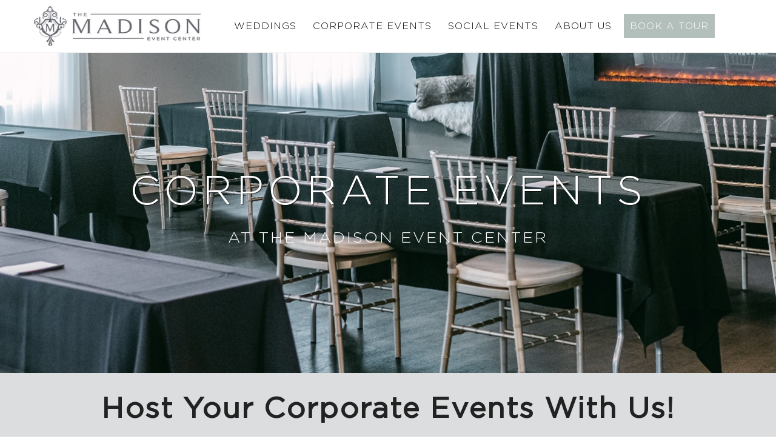

--- FILE ---
content_type: text/html; charset=UTF-8
request_url: https://madisoneventcenter.com/why-choose-corporate-event/
body_size: 16187
content:
<!doctype html>
<html lang="en-US">
	<head>
<!-- Meta Pixel Code -->
<script>
!function(f,b,e,v,n,t,s)
{if(f.fbq)return;n=f.fbq=function(){n.callMethod?
n.callMethod.apply(n,arguments):n.queue.push(arguments)};
if(!f._fbq)f._fbq=n;n.push=n;n.loaded=!0;n.version='2.0';
n.queue=[];t=b.createElement(e);t.async=!0;
t.src=v;s=b.getElementsByTagName(e)[0];
s.parentNode.insertBefore(t,s)}(window, document,'script',
'https://connect.facebook.net/en_US/fbevents.js');
fbq('init', '4073962556200648');
fbq('track', 'PageView');
</script>
<noscript><img height="1" width="1" style="display:none"
src="https://www.facebook.com/tr?id=4073962556200648&ev=PageView&noscript=1"
/></noscript>
<!-- End Meta Pixel Code -->
		
		<!--=== META TAGS ===-->
		<meta http-equiv="X-UA-Compatible" content="IE=edge">
		<meta charset="UTF-8" />
		<meta name='viewport' content='width=device-width, initial-scale=1' />


		<!--=== LINK TAGS ===-->
		<link rel="profile" href="http://gmpg.org/xfn/11" />
		<link rel="shortcut icon" href="/favicon.ico" />
		<link rel="alternate" type="application/rss+xml" title="The Covington Madison RSS2 Feed" href="https://madisoneventcenter.com/feed/" />
				<link rel="pingback" href="https://madisoneventcenter.com/xmlrpc.php" />
		
		<meta name="google-site-verification" content="aGjMMNOsKs6HpsWF05QCOjYNfdCNzaL3_BC-LGz3UO0" />

		<!--=== WP_HEAD() ===-->
		<meta name='robots' content='index, follow, max-image-preview:large, max-snippet:-1, max-video-preview:-1' />
	<style>img:is([sizes="auto" i], [sizes^="auto," i]) { contain-intrinsic-size: 3000px 1500px }</style>
	
	<!-- This site is optimized with the Yoast SEO plugin v26.6 - https://yoast.com/wordpress/plugins/seo/ -->
	<title>Why Choose Madison Event Center for Corporate Events?</title>
	<meta name="description" content="Opt for Madison Event Center, for your corporate event. Our exceptional service, versatile spaces, and amenities make us ideal for your business needs." />
	<link rel="canonical" href="https://madisoneventcenter.com/why-choose-corporate-event/" />
	<meta property="og:locale" content="en_US" />
	<meta property="og:type" content="article" />
	<meta property="og:title" content="Why Choose Madison Event Center for Corporate Events?" />
	<meta property="og:description" content="Choose Madison Event Center in Covington, KY for your next corporate event. Our exceptional service, versatile event spaces, and amenities make us the perfect choice for your business needs." />
	<meta property="og:url" content="https://madisoneventcenter.com/why-choose-corporate-event/" />
	<meta property="og:site_name" content="The Covington Madison" />
	<meta property="article:modified_time" content="2023-12-05T02:25:17+00:00" />
	<meta name="twitter:card" content="summary_large_image" />
	<meta name="twitter:title" content="Why Choose Madison Event Center for Corporate Events?" />
	<meta name="twitter:description" content="Choose Madison Event Center in Covington, KY for your next corporate event. Our exceptional service, versatile event spaces, and amenities make us the perfect choice for your business needs." />
	<meta name="twitter:label1" content="Est. reading time" />
	<meta name="twitter:data1" content="2 minutes" />
	<script type="application/ld+json" class="yoast-schema-graph">{"@context":"https://schema.org","@graph":[{"@type":"WebPage","@id":"https://madisoneventcenter.com/why-choose-corporate-event/","url":"https://madisoneventcenter.com/why-choose-corporate-event/","name":"Why Choose Madison Event Center for Corporate Events?","isPartOf":{"@id":"https://madisoneventcenter.com/#website"},"datePublished":"2020-06-22T11:39:49+00:00","dateModified":"2023-12-05T02:25:17+00:00","description":"Opt for Madison Event Center, for your corporate event. Our exceptional service, versatile spaces, and amenities make us ideal for your business needs.","breadcrumb":{"@id":"https://madisoneventcenter.com/why-choose-corporate-event/#breadcrumb"},"inLanguage":"en-US","potentialAction":[{"@type":"ReadAction","target":["https://madisoneventcenter.com/why-choose-corporate-event/"]}]},{"@type":"BreadcrumbList","@id":"https://madisoneventcenter.com/why-choose-corporate-event/#breadcrumb","itemListElement":[{"@type":"ListItem","position":1,"name":"Home","item":"https://madisoneventcenter.com/"},{"@type":"ListItem","position":2,"name":"Why Choose Corporate Event"}]},{"@type":"WebSite","@id":"https://madisoneventcenter.com/#website","url":"https://madisoneventcenter.com/","name":"The Covington Madison","description":"","potentialAction":[{"@type":"SearchAction","target":{"@type":"EntryPoint","urlTemplate":"https://madisoneventcenter.com/?s={search_term_string}"},"query-input":{"@type":"PropertyValueSpecification","valueRequired":true,"valueName":"search_term_string"}}],"inLanguage":"en-US"}]}</script>
	<!-- / Yoast SEO plugin. -->


<link rel='dns-prefetch' href='//www.googletagmanager.com' />
<link rel='dns-prefetch' href='//use.fontawesome.com' />
<link rel="alternate" type="application/rss+xml" title="The Covington Madison &raquo; Feed" href="https://madisoneventcenter.com/feed/" />
<link rel="alternate" type="application/rss+xml" title="The Covington Madison &raquo; Comments Feed" href="https://madisoneventcenter.com/comments/feed/" />
		<style>
			.lazyload,
			.lazyloading {
				max-width: 100%;
			}
		</style>
		<script type="text/javascript">
/* <![CDATA[ */
window._wpemojiSettings = {"baseUrl":"https:\/\/s.w.org\/images\/core\/emoji\/16.0.1\/72x72\/","ext":".png","svgUrl":"https:\/\/s.w.org\/images\/core\/emoji\/16.0.1\/svg\/","svgExt":".svg","source":{"concatemoji":"https:\/\/madisoneventcenter.com\/wp-includes\/js\/wp-emoji-release.min.js?ver=dade8edb18f74ca3932d5220cf117608"}};
/*! This file is auto-generated */
!function(s,n){var o,i,e;function c(e){try{var t={supportTests:e,timestamp:(new Date).valueOf()};sessionStorage.setItem(o,JSON.stringify(t))}catch(e){}}function p(e,t,n){e.clearRect(0,0,e.canvas.width,e.canvas.height),e.fillText(t,0,0);var t=new Uint32Array(e.getImageData(0,0,e.canvas.width,e.canvas.height).data),a=(e.clearRect(0,0,e.canvas.width,e.canvas.height),e.fillText(n,0,0),new Uint32Array(e.getImageData(0,0,e.canvas.width,e.canvas.height).data));return t.every(function(e,t){return e===a[t]})}function u(e,t){e.clearRect(0,0,e.canvas.width,e.canvas.height),e.fillText(t,0,0);for(var n=e.getImageData(16,16,1,1),a=0;a<n.data.length;a++)if(0!==n.data[a])return!1;return!0}function f(e,t,n,a){switch(t){case"flag":return n(e,"\ud83c\udff3\ufe0f\u200d\u26a7\ufe0f","\ud83c\udff3\ufe0f\u200b\u26a7\ufe0f")?!1:!n(e,"\ud83c\udde8\ud83c\uddf6","\ud83c\udde8\u200b\ud83c\uddf6")&&!n(e,"\ud83c\udff4\udb40\udc67\udb40\udc62\udb40\udc65\udb40\udc6e\udb40\udc67\udb40\udc7f","\ud83c\udff4\u200b\udb40\udc67\u200b\udb40\udc62\u200b\udb40\udc65\u200b\udb40\udc6e\u200b\udb40\udc67\u200b\udb40\udc7f");case"emoji":return!a(e,"\ud83e\udedf")}return!1}function g(e,t,n,a){var r="undefined"!=typeof WorkerGlobalScope&&self instanceof WorkerGlobalScope?new OffscreenCanvas(300,150):s.createElement("canvas"),o=r.getContext("2d",{willReadFrequently:!0}),i=(o.textBaseline="top",o.font="600 32px Arial",{});return e.forEach(function(e){i[e]=t(o,e,n,a)}),i}function t(e){var t=s.createElement("script");t.src=e,t.defer=!0,s.head.appendChild(t)}"undefined"!=typeof Promise&&(o="wpEmojiSettingsSupports",i=["flag","emoji"],n.supports={everything:!0,everythingExceptFlag:!0},e=new Promise(function(e){s.addEventListener("DOMContentLoaded",e,{once:!0})}),new Promise(function(t){var n=function(){try{var e=JSON.parse(sessionStorage.getItem(o));if("object"==typeof e&&"number"==typeof e.timestamp&&(new Date).valueOf()<e.timestamp+604800&&"object"==typeof e.supportTests)return e.supportTests}catch(e){}return null}();if(!n){if("undefined"!=typeof Worker&&"undefined"!=typeof OffscreenCanvas&&"undefined"!=typeof URL&&URL.createObjectURL&&"undefined"!=typeof Blob)try{var e="postMessage("+g.toString()+"("+[JSON.stringify(i),f.toString(),p.toString(),u.toString()].join(",")+"));",a=new Blob([e],{type:"text/javascript"}),r=new Worker(URL.createObjectURL(a),{name:"wpTestEmojiSupports"});return void(r.onmessage=function(e){c(n=e.data),r.terminate(),t(n)})}catch(e){}c(n=g(i,f,p,u))}t(n)}).then(function(e){for(var t in e)n.supports[t]=e[t],n.supports.everything=n.supports.everything&&n.supports[t],"flag"!==t&&(n.supports.everythingExceptFlag=n.supports.everythingExceptFlag&&n.supports[t]);n.supports.everythingExceptFlag=n.supports.everythingExceptFlag&&!n.supports.flag,n.DOMReady=!1,n.readyCallback=function(){n.DOMReady=!0}}).then(function(){return e}).then(function(){var e;n.supports.everything||(n.readyCallback(),(e=n.source||{}).concatemoji?t(e.concatemoji):e.wpemoji&&e.twemoji&&(t(e.twemoji),t(e.wpemoji)))}))}((window,document),window._wpemojiSettings);
/* ]]> */
</script>

<link rel='stylesheet' id='jquery.prettyphoto-css' href='https://madisoneventcenter.com/wp-content/plugins/wp-video-lightbox/css/prettyPhoto.css?ver=dade8edb18f74ca3932d5220cf117608' type='text/css' media='all' />
<link rel='stylesheet' id='video-lightbox-css' href='https://madisoneventcenter.com/wp-content/plugins/wp-video-lightbox/wp-video-lightbox.css?ver=dade8edb18f74ca3932d5220cf117608' type='text/css' media='all' />
<style id='wp-emoji-styles-inline-css' type='text/css'>

	img.wp-smiley, img.emoji {
		display: inline !important;
		border: none !important;
		box-shadow: none !important;
		height: 1em !important;
		width: 1em !important;
		margin: 0 0.07em !important;
		vertical-align: -0.1em !important;
		background: none !important;
		padding: 0 !important;
	}
</style>
<link rel='stylesheet' id='wp-block-library-css' href='https://madisoneventcenter.com/wp-includes/css/dist/block-library/style.min.css?ver=dade8edb18f74ca3932d5220cf117608' type='text/css' media='all' />
<style id='classic-theme-styles-inline-css' type='text/css'>
/*! This file is auto-generated */
.wp-block-button__link{color:#fff;background-color:#32373c;border-radius:9999px;box-shadow:none;text-decoration:none;padding:calc(.667em + 2px) calc(1.333em + 2px);font-size:1.125em}.wp-block-file__button{background:#32373c;color:#fff;text-decoration:none}
</style>
<style id='global-styles-inline-css' type='text/css'>
:root{--wp--preset--aspect-ratio--square: 1;--wp--preset--aspect-ratio--4-3: 4/3;--wp--preset--aspect-ratio--3-4: 3/4;--wp--preset--aspect-ratio--3-2: 3/2;--wp--preset--aspect-ratio--2-3: 2/3;--wp--preset--aspect-ratio--16-9: 16/9;--wp--preset--aspect-ratio--9-16: 9/16;--wp--preset--color--black: #000000;--wp--preset--color--cyan-bluish-gray: #abb8c3;--wp--preset--color--white: #ffffff;--wp--preset--color--pale-pink: #f78da7;--wp--preset--color--vivid-red: #cf2e2e;--wp--preset--color--luminous-vivid-orange: #ff6900;--wp--preset--color--luminous-vivid-amber: #fcb900;--wp--preset--color--light-green-cyan: #7bdcb5;--wp--preset--color--vivid-green-cyan: #00d084;--wp--preset--color--pale-cyan-blue: #8ed1fc;--wp--preset--color--vivid-cyan-blue: #0693e3;--wp--preset--color--vivid-purple: #9b51e0;--wp--preset--gradient--vivid-cyan-blue-to-vivid-purple: linear-gradient(135deg,rgba(6,147,227,1) 0%,rgb(155,81,224) 100%);--wp--preset--gradient--light-green-cyan-to-vivid-green-cyan: linear-gradient(135deg,rgb(122,220,180) 0%,rgb(0,208,130) 100%);--wp--preset--gradient--luminous-vivid-amber-to-luminous-vivid-orange: linear-gradient(135deg,rgba(252,185,0,1) 0%,rgba(255,105,0,1) 100%);--wp--preset--gradient--luminous-vivid-orange-to-vivid-red: linear-gradient(135deg,rgba(255,105,0,1) 0%,rgb(207,46,46) 100%);--wp--preset--gradient--very-light-gray-to-cyan-bluish-gray: linear-gradient(135deg,rgb(238,238,238) 0%,rgb(169,184,195) 100%);--wp--preset--gradient--cool-to-warm-spectrum: linear-gradient(135deg,rgb(74,234,220) 0%,rgb(151,120,209) 20%,rgb(207,42,186) 40%,rgb(238,44,130) 60%,rgb(251,105,98) 80%,rgb(254,248,76) 100%);--wp--preset--gradient--blush-light-purple: linear-gradient(135deg,rgb(255,206,236) 0%,rgb(152,150,240) 100%);--wp--preset--gradient--blush-bordeaux: linear-gradient(135deg,rgb(254,205,165) 0%,rgb(254,45,45) 50%,rgb(107,0,62) 100%);--wp--preset--gradient--luminous-dusk: linear-gradient(135deg,rgb(255,203,112) 0%,rgb(199,81,192) 50%,rgb(65,88,208) 100%);--wp--preset--gradient--pale-ocean: linear-gradient(135deg,rgb(255,245,203) 0%,rgb(182,227,212) 50%,rgb(51,167,181) 100%);--wp--preset--gradient--electric-grass: linear-gradient(135deg,rgb(202,248,128) 0%,rgb(113,206,126) 100%);--wp--preset--gradient--midnight: linear-gradient(135deg,rgb(2,3,129) 0%,rgb(40,116,252) 100%);--wp--preset--font-size--small: 13px;--wp--preset--font-size--medium: 20px;--wp--preset--font-size--large: 36px;--wp--preset--font-size--x-large: 42px;--wp--preset--spacing--20: 0.44rem;--wp--preset--spacing--30: 0.67rem;--wp--preset--spacing--40: 1rem;--wp--preset--spacing--50: 1.5rem;--wp--preset--spacing--60: 2.25rem;--wp--preset--spacing--70: 3.38rem;--wp--preset--spacing--80: 5.06rem;--wp--preset--shadow--natural: 6px 6px 9px rgba(0, 0, 0, 0.2);--wp--preset--shadow--deep: 12px 12px 50px rgba(0, 0, 0, 0.4);--wp--preset--shadow--sharp: 6px 6px 0px rgba(0, 0, 0, 0.2);--wp--preset--shadow--outlined: 6px 6px 0px -3px rgba(255, 255, 255, 1), 6px 6px rgba(0, 0, 0, 1);--wp--preset--shadow--crisp: 6px 6px 0px rgba(0, 0, 0, 1);}:where(.is-layout-flex){gap: 0.5em;}:where(.is-layout-grid){gap: 0.5em;}body .is-layout-flex{display: flex;}.is-layout-flex{flex-wrap: wrap;align-items: center;}.is-layout-flex > :is(*, div){margin: 0;}body .is-layout-grid{display: grid;}.is-layout-grid > :is(*, div){margin: 0;}:where(.wp-block-columns.is-layout-flex){gap: 2em;}:where(.wp-block-columns.is-layout-grid){gap: 2em;}:where(.wp-block-post-template.is-layout-flex){gap: 1.25em;}:where(.wp-block-post-template.is-layout-grid){gap: 1.25em;}.has-black-color{color: var(--wp--preset--color--black) !important;}.has-cyan-bluish-gray-color{color: var(--wp--preset--color--cyan-bluish-gray) !important;}.has-white-color{color: var(--wp--preset--color--white) !important;}.has-pale-pink-color{color: var(--wp--preset--color--pale-pink) !important;}.has-vivid-red-color{color: var(--wp--preset--color--vivid-red) !important;}.has-luminous-vivid-orange-color{color: var(--wp--preset--color--luminous-vivid-orange) !important;}.has-luminous-vivid-amber-color{color: var(--wp--preset--color--luminous-vivid-amber) !important;}.has-light-green-cyan-color{color: var(--wp--preset--color--light-green-cyan) !important;}.has-vivid-green-cyan-color{color: var(--wp--preset--color--vivid-green-cyan) !important;}.has-pale-cyan-blue-color{color: var(--wp--preset--color--pale-cyan-blue) !important;}.has-vivid-cyan-blue-color{color: var(--wp--preset--color--vivid-cyan-blue) !important;}.has-vivid-purple-color{color: var(--wp--preset--color--vivid-purple) !important;}.has-black-background-color{background-color: var(--wp--preset--color--black) !important;}.has-cyan-bluish-gray-background-color{background-color: var(--wp--preset--color--cyan-bluish-gray) !important;}.has-white-background-color{background-color: var(--wp--preset--color--white) !important;}.has-pale-pink-background-color{background-color: var(--wp--preset--color--pale-pink) !important;}.has-vivid-red-background-color{background-color: var(--wp--preset--color--vivid-red) !important;}.has-luminous-vivid-orange-background-color{background-color: var(--wp--preset--color--luminous-vivid-orange) !important;}.has-luminous-vivid-amber-background-color{background-color: var(--wp--preset--color--luminous-vivid-amber) !important;}.has-light-green-cyan-background-color{background-color: var(--wp--preset--color--light-green-cyan) !important;}.has-vivid-green-cyan-background-color{background-color: var(--wp--preset--color--vivid-green-cyan) !important;}.has-pale-cyan-blue-background-color{background-color: var(--wp--preset--color--pale-cyan-blue) !important;}.has-vivid-cyan-blue-background-color{background-color: var(--wp--preset--color--vivid-cyan-blue) !important;}.has-vivid-purple-background-color{background-color: var(--wp--preset--color--vivid-purple) !important;}.has-black-border-color{border-color: var(--wp--preset--color--black) !important;}.has-cyan-bluish-gray-border-color{border-color: var(--wp--preset--color--cyan-bluish-gray) !important;}.has-white-border-color{border-color: var(--wp--preset--color--white) !important;}.has-pale-pink-border-color{border-color: var(--wp--preset--color--pale-pink) !important;}.has-vivid-red-border-color{border-color: var(--wp--preset--color--vivid-red) !important;}.has-luminous-vivid-orange-border-color{border-color: var(--wp--preset--color--luminous-vivid-orange) !important;}.has-luminous-vivid-amber-border-color{border-color: var(--wp--preset--color--luminous-vivid-amber) !important;}.has-light-green-cyan-border-color{border-color: var(--wp--preset--color--light-green-cyan) !important;}.has-vivid-green-cyan-border-color{border-color: var(--wp--preset--color--vivid-green-cyan) !important;}.has-pale-cyan-blue-border-color{border-color: var(--wp--preset--color--pale-cyan-blue) !important;}.has-vivid-cyan-blue-border-color{border-color: var(--wp--preset--color--vivid-cyan-blue) !important;}.has-vivid-purple-border-color{border-color: var(--wp--preset--color--vivid-purple) !important;}.has-vivid-cyan-blue-to-vivid-purple-gradient-background{background: var(--wp--preset--gradient--vivid-cyan-blue-to-vivid-purple) !important;}.has-light-green-cyan-to-vivid-green-cyan-gradient-background{background: var(--wp--preset--gradient--light-green-cyan-to-vivid-green-cyan) !important;}.has-luminous-vivid-amber-to-luminous-vivid-orange-gradient-background{background: var(--wp--preset--gradient--luminous-vivid-amber-to-luminous-vivid-orange) !important;}.has-luminous-vivid-orange-to-vivid-red-gradient-background{background: var(--wp--preset--gradient--luminous-vivid-orange-to-vivid-red) !important;}.has-very-light-gray-to-cyan-bluish-gray-gradient-background{background: var(--wp--preset--gradient--very-light-gray-to-cyan-bluish-gray) !important;}.has-cool-to-warm-spectrum-gradient-background{background: var(--wp--preset--gradient--cool-to-warm-spectrum) !important;}.has-blush-light-purple-gradient-background{background: var(--wp--preset--gradient--blush-light-purple) !important;}.has-blush-bordeaux-gradient-background{background: var(--wp--preset--gradient--blush-bordeaux) !important;}.has-luminous-dusk-gradient-background{background: var(--wp--preset--gradient--luminous-dusk) !important;}.has-pale-ocean-gradient-background{background: var(--wp--preset--gradient--pale-ocean) !important;}.has-electric-grass-gradient-background{background: var(--wp--preset--gradient--electric-grass) !important;}.has-midnight-gradient-background{background: var(--wp--preset--gradient--midnight) !important;}.has-small-font-size{font-size: var(--wp--preset--font-size--small) !important;}.has-medium-font-size{font-size: var(--wp--preset--font-size--medium) !important;}.has-large-font-size{font-size: var(--wp--preset--font-size--large) !important;}.has-x-large-font-size{font-size: var(--wp--preset--font-size--x-large) !important;}
:where(.wp-block-post-template.is-layout-flex){gap: 1.25em;}:where(.wp-block-post-template.is-layout-grid){gap: 1.25em;}
:where(.wp-block-columns.is-layout-flex){gap: 2em;}:where(.wp-block-columns.is-layout-grid){gap: 2em;}
:root :where(.wp-block-pullquote){font-size: 1.5em;line-height: 1.6;}
</style>
<link rel='stylesheet' id='contact-form-7-css' href='https://madisoneventcenter.com/wp-content/plugins/contact-form-7/includes/css/styles.css?ver=6.1.4' type='text/css' media='all' />
<style id='contact-form-7-inline-css' type='text/css'>
.wpcf7 .wpcf7-recaptcha iframe {margin-bottom: 0;}.wpcf7 .wpcf7-recaptcha[data-align="center"] > div {margin: 0 auto;}.wpcf7 .wpcf7-recaptcha[data-align="right"] > div {margin: 0 0 0 auto;}
</style>
<link rel='stylesheet' id='siteorigin-panels-front-css' href='https://madisoneventcenter.com/wp-content/plugins/siteorigin-panels/css/front-flex.min.css?ver=2.33.4' type='text/css' media='all' />
<link rel='stylesheet' id='sow-image-default-c67d20f9f743-250-css' href='https://madisoneventcenter.com/wp-content/uploads/siteorigin-widgets/sow-image-default-c67d20f9f743-250.css?ver=dade8edb18f74ca3932d5220cf117608' type='text/css' media='all' />
<link rel='stylesheet' id='wp-post-modal-css' href='https://madisoneventcenter.com/wp-content/plugins/wp-post-modal/public/css/wp-post-modal-public.css?ver=1.0.0' type='text/css' media='all' />
<link rel='stylesheet' id='megamenu-css' href='https://madisoneventcenter.com/wp-content/uploads/maxmegamenu/style.css?ver=e7a136' type='text/css' media='all' />
<link rel='stylesheet' id='dashicons-css' href='https://madisoneventcenter.com/wp-includes/css/dashicons.min.css?ver=dade8edb18f74ca3932d5220cf117608' type='text/css' media='all' />
<link rel='stylesheet' id='megamenu-genericons-css' href='https://madisoneventcenter.com/wp-content/plugins/megamenu-pro/icons/genericons/genericons/genericons.css?ver=2.3.1.1' type='text/css' media='all' />
<link rel='stylesheet' id='megamenu-fontawesome-css' href='https://madisoneventcenter.com/wp-content/plugins/megamenu-pro/icons/fontawesome/css/font-awesome.min.css?ver=2.3.1.1' type='text/css' media='all' />
<link rel='stylesheet' id='megamenu-fontawesome5-css' href='https://madisoneventcenter.com/wp-content/plugins/megamenu-pro/icons/fontawesome5/css/all.min.css?ver=2.3.1.1' type='text/css' media='all' />
<link rel='stylesheet' id='megamenu-fontawesome6-css' href='https://madisoneventcenter.com/wp-content/plugins/megamenu-pro/icons/fontawesome6/css/all.min.css?ver=2.3.1.1' type='text/css' media='all' />
<link rel='stylesheet' id='my-theme-css' href='https://madisoneventcenter.com/wp-content/themes/Hello%20My%20Name%20is/style.css?ver=dade8edb18f74ca3932d5220cf117608' type='text/css' media='all' />
<link rel='stylesheet' id='magnific-popup-css-css' href='https://madisoneventcenter.com/wp-content/themes/Hello%20My%20Name%20is/css/magnific-popup.css?ver=dade8edb18f74ca3932d5220cf117608' type='text/css' media='all' />
<link rel='stylesheet' id='bfa-font-awesome-css' href='https://use.fontawesome.com/releases/v5.15.4/css/all.css?ver=2.0.3' type='text/css' media='all' />
<link rel='stylesheet' id='cf7cf-style-css' href='https://madisoneventcenter.com/wp-content/plugins/cf7-conditional-fields/style.css?ver=2.6.7' type='text/css' media='all' />
<link rel='stylesheet' id='googleFonts-css' href='https://fonts.googleapis.com/css2?family=Oswald%3Awght%40200%3B400&#038;display=swap%22%3E&#038;ver=dade8edb18f74ca3932d5220cf117608' type='text/css' media='all' />
<!--n2css--><!--n2js--><script type="text/javascript" src="https://madisoneventcenter.com/wp-includes/js/jquery/jquery.min.js?ver=3.7.1" id="jquery-core-js"></script>
<script type="text/javascript" src="https://madisoneventcenter.com/wp-includes/js/jquery/jquery-migrate.min.js?ver=3.4.1" id="jquery-migrate-js"></script>
<script type="text/javascript" src="https://madisoneventcenter.com/wp-content/plugins/wp-video-lightbox/js/jquery.prettyPhoto.js?ver=3.1.6" id="jquery.prettyphoto-js"></script>
<script type="text/javascript" id="video-lightbox-js-extra">
/* <![CDATA[ */
var vlpp_vars = {"prettyPhoto_rel":"wp-video-lightbox","animation_speed":"fast","slideshow":"5000","autoplay_slideshow":"false","opacity":"0.80","show_title":"true","allow_resize":"true","allow_expand":"true","default_width":"640","default_height":"480","counter_separator_label":"\/","theme":"pp_default","horizontal_padding":"20","hideflash":"false","wmode":"opaque","autoplay":"false","modal":"false","deeplinking":"false","overlay_gallery":"true","overlay_gallery_max":"30","keyboard_shortcuts":"true","ie6_fallback":"true"};
/* ]]> */
</script>
<script type="text/javascript" src="https://madisoneventcenter.com/wp-content/plugins/wp-video-lightbox/js/video-lightbox.js?ver=3.1.6" id="video-lightbox-js"></script>
<script type="text/javascript" src="https://madisoneventcenter.com/wp-includes/js/tinymce/tinymce.min.js?ver=49110-20250317" id="wp-tinymce-root-js"></script>
<script type="text/javascript" src="https://madisoneventcenter.com/wp-includes/js/tinymce/plugins/compat3x/plugin.min.js?ver=49110-20250317" id="wp-tinymce-js"></script>
<script type="text/javascript" id="wp-post-modal-js-extra">
/* <![CDATA[ */
var fromPHP = {"pluginUrl":"https:\/\/madisoneventcenter.com\/wp-content\/plugins\/wp-post-modal\/public\/","breakpoint":"0","styled":"","disableScrolling":"","loader":"","ajax_url":"https:\/\/madisoneventcenter.com\/wp-admin\/admin-ajax.php","siteUrl":"https:\/\/madisoneventcenter.com","restMethod":"","iframe":"","urlState":"","containerID":"#modal-ready","modalLinkClass":"modal-link","isAdmin":"","customizing":""};
/* ]]> */
</script>
<script type="text/javascript" src="https://madisoneventcenter.com/wp-content/plugins/wp-post-modal/public/js/wp-post-modal-public.js?ver=1.0.0" id="wp-post-modal-js"></script>
<script type="text/javascript" src="https://madisoneventcenter.com/wp-content/themes/Hello%20My%20Name%20is/js/magnific-popup.js?ver=dade8edb18f74ca3932d5220cf117608" id="magnific-popup-js-js"></script>

<!-- Google tag (gtag.js) snippet added by Site Kit -->
<!-- Google Analytics snippet added by Site Kit -->
<!-- Google Ads snippet added by Site Kit -->
<script type="text/javascript" src="https://www.googletagmanager.com/gtag/js?id=GT-NCGSCZJH" id="google_gtagjs-js" async></script>
<script type="text/javascript" id="google_gtagjs-js-after">
/* <![CDATA[ */
window.dataLayer = window.dataLayer || [];function gtag(){dataLayer.push(arguments);}
gtag("set","linker",{"domains":["madisoneventcenter.com"]});
gtag("js", new Date());
gtag("set", "developer_id.dZTNiMT", true);
gtag("config", "GT-NCGSCZJH", {"googlesitekit_post_type":"page"});
gtag("config", "AW-1025795636");
 window._googlesitekit = window._googlesitekit || {}; window._googlesitekit.throttledEvents = []; window._googlesitekit.gtagEvent = (name, data) => { var key = JSON.stringify( { name, data } ); if ( !! window._googlesitekit.throttledEvents[ key ] ) { return; } window._googlesitekit.throttledEvents[ key ] = true; setTimeout( () => { delete window._googlesitekit.throttledEvents[ key ]; }, 5 ); gtag( "event", name, { ...data, event_source: "site-kit" } ); }; 
/* ]]> */
</script>
<link rel="https://api.w.org/" href="https://madisoneventcenter.com/wp-json/" /><link rel="alternate" title="JSON" type="application/json" href="https://madisoneventcenter.com/wp-json/wp/v2/pages/250" />
<link rel="alternate" title="oEmbed (JSON)" type="application/json+oembed" href="https://madisoneventcenter.com/wp-json/oembed/1.0/embed?url=https%3A%2F%2Fmadisoneventcenter.com%2Fwhy-choose-corporate-event%2F" />
<link rel="alternate" title="oEmbed (XML)" type="text/xml+oembed" href="https://madisoneventcenter.com/wp-json/oembed/1.0/embed?url=https%3A%2F%2Fmadisoneventcenter.com%2Fwhy-choose-corporate-event%2F&#038;format=xml" />
<meta name="generator" content="Site Kit by Google 1.168.0" /><script>
            WP_VIDEO_LIGHTBOX_VERSION="1.9.12";
            WP_VID_LIGHTBOX_URL="https://madisoneventcenter.com/wp-content/plugins/wp-video-lightbox";
                        function wpvl_paramReplace(name, string, value) {
                // Find the param with regex
                // Grab the first character in the returned string (should be ? or &)
                // Replace our href string with our new value, passing on the name and delimeter

                var re = new RegExp("[\?&]" + name + "=([^&#]*)");
                var matches = re.exec(string);
                var newString;

                if (matches === null) {
                    // if there are no params, append the parameter
                    newString = string + '?' + name + '=' + value;
                } else {
                    var delimeter = matches[0].charAt(0);
                    newString = string.replace(re, delimeter + name + "=" + value);
                }
                return newString;
            }
            </script><link rel="apple-touch-icon" sizes="180x180" href="/wp-content/uploads/fbrfg/apple-touch-icon.png">
<link rel="icon" type="image/png" sizes="32x32" href="/wp-content/uploads/fbrfg/favicon-32x32.png">
<link rel="icon" type="image/png" sizes="16x16" href="/wp-content/uploads/fbrfg/favicon-16x16.png">
<link rel="manifest" href="/wp-content/uploads/fbrfg/site.webmanifest">
<link rel="mask-icon" href="/wp-content/uploads/fbrfg/safari-pinned-tab.svg" color="#5bbad5">
<link rel="shortcut icon" href="/wp-content/uploads/fbrfg/favicon.ico">
<meta name="msapplication-TileColor" content="#da532c">
<meta name="msapplication-config" content="/wp-content/uploads/fbrfg/browserconfig.xml">
<meta name="theme-color" content="#ffffff">		<script>
			document.documentElement.className = document.documentElement.className.replace('no-js', 'js');
		</script>
				<style>
			.no-js img.lazyload {
				display: none;
			}

			figure.wp-block-image img.lazyloading {
				min-width: 150px;
			}

			.lazyload,
			.lazyloading {
				--smush-placeholder-width: 100px;
				--smush-placeholder-aspect-ratio: 1/1;
				width: var(--smush-image-width, var(--smush-placeholder-width)) !important;
				aspect-ratio: var(--smush-image-aspect-ratio, var(--smush-placeholder-aspect-ratio)) !important;
			}

						.lazyload, .lazyloading {
				opacity: 0;
			}

			.lazyloaded {
				opacity: 1;
				transition: opacity 400ms;
				transition-delay: 0ms;
			}

					</style>
		<style type="text/css">.recentcomments a{display:inline !important;padding:0 !important;margin:0 !important;}</style><!-- Google Tag Manager -->
<script>(function(w,d,s,l,i){w[l]=w[l]||[];w[l].push({'gtm.start':
new Date().getTime(),event:'gtm.js'});var f=d.getElementsByTagName(s)[0],
j=d.createElement(s),dl=l!='dataLayer'?'&l='+l:'';j.async=true;j.src=
'https://www.googletagmanager.com/gtm.js?id='+i+dl;f.parentNode.insertBefore(j,f);
})(window,document,'script','dataLayer','GTM-TGN2BGQ');</script>
<!-- End Google Tag Manager -->

<!-- Global site tag (gtag.js) - Google Analytics -->
<script async src="https://www.googletagmanager.com/gtag/js?id=UA-177185830-1"></script>
<script>
  window.dataLayer = window.dataLayer || [];
  function gtag(){dataLayer.push(arguments);}
  gtag('js', new Date());

  gtag('config', 'UA-177185830-1');
</script>


<meta name="facebook-domain-verification" content="0bnkuwqxfldulory2cw72uubnd33oj" />
<meta name="p:domain_verify" content="5e624a53427c0dcc8838b8e425669a89"/>


<link rel="icon" href="https://madisoneventcenter.com/wp-content/uploads/2022/05/FAVICON_Madison-Event-Center-Crest_Black.png" type="image/x-icon" />
<link rel="shortcut icon" href="https://madisoneventcenter.com/wp-content/uploads/2022/05/FAVICON_Madison-Event-Center-Crest_Black.png" type="image/x-icon" />

<style media="all" id="siteorigin-panels-layouts-head">/* Layout 250 */ #pgc-250-0-0 , #pgc-250-1-0 , #pgc-250-2-0 , #pgc-250-3-0 , #pgc-250-4-0 { width:100%;width:calc(100% - ( 0 * 30px ) ) } #pg-250-0 , #pg-250-1 , #pg-250-2 , #pg-250-3 , #pl-250 .so-panel , #pl-250 .so-panel:last-of-type { margin-bottom:0px } #pg-250-0> .panel-row-style { background-image:url(https://madisoneventcenter.com/wp-content/uploads/2021/06/corporate-event-space-nky-hero.jpeg);background-position:center center;background-size:cover } #pg-250-0.panel-has-style > .panel-row-style, #pg-250-0.panel-no-style { -webkit-align-items:center;align-items:center } #pg-250-1.panel-has-style > .panel-row-style, #pg-250-1.panel-no-style , #pg-250-2.panel-has-style > .panel-row-style, #pg-250-2.panel-no-style , #pg-250-3.panel-has-style > .panel-row-style, #pg-250-3.panel-no-style , #pg-250-4.panel-has-style > .panel-row-style, #pg-250-4.panel-no-style { -webkit-align-items:flex-start;align-items:flex-start } #pg-250-2> .panel-row-style { padding:80px 0px 30px 0px } @media (max-width:780px){ #pg-250-0.panel-no-style, #pg-250-0.panel-has-style > .panel-row-style, #pg-250-0 , #pg-250-1.panel-no-style, #pg-250-1.panel-has-style > .panel-row-style, #pg-250-1 , #pg-250-2.panel-no-style, #pg-250-2.panel-has-style > .panel-row-style, #pg-250-2 , #pg-250-3.panel-no-style, #pg-250-3.panel-has-style > .panel-row-style, #pg-250-3 , #pg-250-4.panel-no-style, #pg-250-4.panel-has-style > .panel-row-style, #pg-250-4 { -webkit-flex-direction:column;-ms-flex-direction:column;flex-direction:column } #pg-250-0 > .panel-grid-cell , #pg-250-0 > .panel-row-style > .panel-grid-cell , #pg-250-1 > .panel-grid-cell , #pg-250-1 > .panel-row-style > .panel-grid-cell , #pg-250-2 > .panel-grid-cell , #pg-250-2 > .panel-row-style > .panel-grid-cell , #pg-250-3 > .panel-grid-cell , #pg-250-3 > .panel-row-style > .panel-grid-cell , #pg-250-4 > .panel-grid-cell , #pg-250-4 > .panel-row-style > .panel-grid-cell { width:100%;margin-right:0 } #pl-250 .panel-grid-cell { padding:0 } #pl-250 .panel-grid .panel-grid-cell-empty { display:none } #pl-250 .panel-grid .panel-grid-cell-mobile-last { margin-bottom:0px }  } </style><style type="text/css">/** Mega Menu CSS: fs **/</style>
		
		<!-- Google tag (gtag.js) --> <script async src="https://www.googletagmanager.com/gtag/js?id=AW-1025795636"></script> <script> window.dataLayer = window.dataLayer || []; function gtag(){dataLayer.push(arguments);} gtag('js', new Date()); gtag('config', 'AW-1025795636'); </script>
<!-- Google Tag Manager -->
<script>(function(w,d,s,l,i){w[l]=w[l]||[];w[l].push({'gtm.start':
new Date().getTime(),event:'gtm.js'});var f=d.getElementsByTagName(s)[0],
j=d.createElement(s),dl=l!='dataLayer'?'&l='+l:'';j.async=true;j.src=
'https://www.googletagmanager.com/gtm.js?id='+i+dl;f.parentNode.insertBefore(j,f);
})(window,document,'script','dataLayer','GTM-NQ97XVVM');</script>
<!-- End Google Tag Manager -->
	</head>
	<body class="wp-singular page-template-default page page-id-250 wp-theme-HelloMyNameis siteorigin-panels siteorigin-panels-before-js mega-menu-primaryNav mega-menu-socialNav top-level-parent-pageid-250 page-why-choose-corporate-event">
<!-- Google Tag Manager (noscript) -->
<noscript><iframe src="https://www.googletagmanager.com/ns.html?id=GTM-TGN2BGQ"
height="0" width="0" style="display:none;visibility:hidden"></iframe></noscript>
<!-- End Google Tag Manager (noscript) -->

		<div class="wrapper">
						<header class="header widget siteorigin-panels-builder-2 widget_siteorigin-panels-builder" roll="banner"><div class="contain inner"><div id="pl-w677788ac08b45"  class="panel-layout" ><div id="pg-w677788ac08b45-0"  class="panel-grid panel-no-style" ><div id="pgc-w677788ac08b45-0-0"  class="panel-grid-cell" ><div id="panel-w677788ac08b45-0-0-0" class="so-panel widget widget_sow-image panel-first-child panel-last-child" data-index="0" ><div class="site-header-logo panel-widget-style panel-widget-style-for-w677788ac08b45-0-0-0" ><div
			
			class="so-widget-sow-image so-widget-sow-image-default-8b5b6f678277"
			
		>
<div class="sow-image-container">
			<a href="/"
					>
			<img 
	src="https://madisoneventcenter.com/wp-content/uploads/2021/06/madison-logo-blk.png" width="300" height="72" sizes="(max-width: 300px) 100vw, 300px" alt="Madison Logo" decoding="async" 		class="so-widget-image"/>
			</a></div>

</div></div></div></div><div id="pgc-w677788ac08b45-0-1"  class="panel-grid-cell" ><div id="panel-w677788ac08b45-0-1-0" class="so-panel widget widget_maxmegamenu panel-first-child panel-last-child" data-index="1" ><div id="mega-menu-wrap-primaryNav" class="mega-menu-wrap"><div class="mega-menu-toggle"><div class="mega-toggle-blocks-left"></div><div class="mega-toggle-blocks-center"></div><div class="mega-toggle-blocks-right"><div class='mega-toggle-block mega-menu-toggle-animated-block mega-toggle-block-0' id='mega-toggle-block-0'><button aria-label="Menu" class="mega-toggle-animated mega-toggle-animated-slider" type="button" aria-expanded="false">
                  <span class="mega-toggle-animated-box">
                    <span class="mega-toggle-animated-inner"></span>
                  </span>
                </button></div></div></div><ul id="mega-menu-primaryNav" class="mega-menu max-mega-menu mega-menu-horizontal mega-no-js" data-event="hover_intent" data-effect="fade_up" data-effect-speed="200" data-effect-mobile="disabled" data-effect-speed-mobile="0" data-mobile-force-width="body" data-second-click="go" data-document-click="collapse" data-vertical-behaviour="standard" data-breakpoint="768" data-unbind="true" data-mobile-state="collapse_all" data-mobile-direction="vertical" data-hover-intent-timeout="300" data-hover-intent-interval="100"><li class="mega-menu-item mega-menu-item-type-post_type mega-menu-item-object-page mega-menu-item-has-children mega-align-bottom-left mega-menu-flyout mega-menu-item-161" id="mega-menu-item-161"><a class="mega-menu-link" href="https://madisoneventcenter.com/weddings/" aria-expanded="false" tabindex="0">Weddings<span class="mega-indicator" aria-hidden="true"></span></a>
<ul class="mega-sub-menu">
<li class="mega-menu-item mega-menu-item-type-post_type mega-menu-item-object-page mega-menu-item-has-children mega-menu-item-351" id="mega-menu-item-351"><a class="mega-menu-link" href="https://madisoneventcenter.com/wedding-ceremony-spaces/" aria-expanded="false">Wedding Ceremony Spaces<span class="mega-indicator" aria-hidden="true"></span></a>
	<ul class="mega-sub-menu">
<li class="mega-menu-item mega-menu-item-type-post_type mega-menu-item-object-page mega-menu-item-354" id="mega-menu-item-354"><a class="mega-menu-link" href="https://madisoneventcenter.com/the-terrace/">The Terrace</a></li><li class="mega-menu-item mega-menu-item-type-post_type mega-menu-item-object-page mega-menu-item-353" id="mega-menu-item-353"><a class="mega-menu-link" href="https://madisoneventcenter.com/the-loft/">The Loft</a></li><li class="mega-menu-item mega-menu-item-type-post_type mega-menu-item-object-page mega-menu-item-352" id="mega-menu-item-352"><a class="mega-menu-link" href="https://madisoneventcenter.com/the-chapel/">The Chapel</a></li>	</ul>
</li><li class="mega-menu-item mega-menu-item-type-post_type mega-menu-item-object-page mega-menu-item-355" id="mega-menu-item-355"><a class="mega-menu-link" href="https://madisoneventcenter.com/wedding-rehearsal-dinners/">Rehearsal Dinners</a></li><li class="mega-menu-item mega-menu-item-type-post_type mega-menu-item-object-page mega-menu-item-342" id="mega-menu-item-342"><a class="mega-menu-link" href="https://madisoneventcenter.com/ballrooms-for-weddings-and-events/">Event Spaces</a></li><li class="mega-menu-item mega-menu-item-type-post_type mega-menu-item-object-page mega-menu-item-360" id="mega-menu-item-360"><a class="mega-menu-link" href="https://madisoneventcenter.com/madison-why-choose/">Why Choose the Madison for Your Wedding</a></li><li class="mega-menu-item mega-menu-item-type-post_type mega-menu-item-object-page mega-menu-item-has-children mega-menu-item-356" id="mega-menu-item-356"><a class="mega-menu-link" href="https://madisoneventcenter.com/all-inclusive-wedding-packages/" aria-expanded="false">Our All Inclusive Package | Weddings<span class="mega-indicator" aria-hidden="true"></span></a>
	<ul class="mega-sub-menu">
<li class="mega-menu-item mega-menu-item-type-post_type mega-menu-item-object-page mega-menu-item-372" id="mega-menu-item-372"><a class="mega-menu-link" href="https://madisoneventcenter.com/food-beverage/">Food &#038; Beverage</a></li><li class="mega-menu-item mega-menu-item-type-post_type mega-menu-item-object-page mega-menu-item-375" id="mega-menu-item-375"><a class="mega-menu-link" href="https://madisoneventcenter.com/amenities/">Amenities</a></li>	</ul>
</li><li class="mega-menu-item mega-menu-item-type-post_type mega-menu-item-object-page mega-menu-item-358" id="mega-menu-item-358"><a class="mega-menu-link" href="https://madisoneventcenter.com/our-happy-couples/">Our Happy Couples</a></li><li class="mega-menu-item mega-menu-item-type-post_type mega-menu-item-object-page mega-menu-item-357" id="mega-menu-item-357"><a class="mega-menu-link" href="https://madisoneventcenter.com/our-favorite-vendors/">Our Favorite Vendors</a></li></ul>
</li><li class="mega-menu-item mega-menu-item-type-post_type mega-menu-item-object-page mega-menu-item-has-children mega-align-bottom-left mega-menu-flyout mega-menu-item-340" id="mega-menu-item-340"><a class="mega-menu-link" href="https://madisoneventcenter.com/corporate-events/" aria-expanded="false" tabindex="0">Corporate Events<span class="mega-indicator" aria-hidden="true"></span></a>
<ul class="mega-sub-menu">
<li class="mega-menu-item mega-menu-item-type-post_type mega-menu-item-object-page mega-menu-item-413" id="mega-menu-item-413"><a class="mega-menu-link" href="https://madisoneventcenter.com/corporate-events/venues/">Corporate Event Spaces</a></li><li class="mega-menu-item mega-menu-item-type-post_type mega-menu-item-object-page mega-menu-item-362" id="mega-menu-item-362"><a class="mega-menu-link" href="https://madisoneventcenter.com/all-inclusive-package-corporate-event-space/">Our All-Inclusive Package | Corporate Events</a></li></ul>
</li><li class="mega-menu-item mega-menu-item-type-post_type mega-menu-item-object-page mega-menu-item-has-children mega-align-bottom-left mega-menu-flyout mega-menu-item-341" id="mega-menu-item-341"><a class="mega-menu-link" href="https://madisoneventcenter.com/social-events/" aria-expanded="false" tabindex="0">Social Events<span class="mega-indicator" aria-hidden="true"></span></a>
<ul class="mega-sub-menu">
<li class="mega-menu-item mega-menu-item-type-post_type mega-menu-item-object-page mega-menu-item-365" id="mega-menu-item-365"><a class="mega-menu-link" href="https://madisoneventcenter.com/why-choose-social-event/">Why Choose The Madison for Your Social Event</a></li><li class="mega-menu-item mega-menu-item-type-post_type mega-menu-item-object-page mega-menu-item-345" id="mega-menu-item-345"><a class="mega-menu-link" href="https://madisoneventcenter.com/ballrooms-for-weddings-and-events/">Event Spaces</a></li><li class="mega-menu-item mega-menu-item-type-post_type mega-menu-item-object-page mega-menu-item-367" id="mega-menu-item-367"><a class="mega-menu-link" href="https://madisoneventcenter.com/our-all-inclusive-package-social-events/">Our All Inclusive Package | Social Events</a></li></ul>
</li><li class="mega-menu-item mega-menu-item-type-post_type mega-menu-item-object-page mega-menu-item-has-children mega-align-bottom-left mega-menu-flyout mega-menu-item-123" id="mega-menu-item-123"><a class="mega-menu-link" href="https://madisoneventcenter.com/why-us/" aria-expanded="false" tabindex="0">About Us<span class="mega-indicator" aria-hidden="true"></span></a>
<ul class="mega-sub-menu">
<li class="mega-menu-item mega-menu-item-type-post_type mega-menu-item-object-page mega-menu-item-368" id="mega-menu-item-368"><a class="mega-menu-link" href="https://madisoneventcenter.com/meet-our-team/">Meet Our Team</a></li><li class="mega-menu-item mega-menu-item-type-post_type mega-menu-item-object-page mega-menu-item-has-children mega-menu-item-369" id="mega-menu-item-369"><a class="mega-menu-link" href="https://madisoneventcenter.com/our-history/" aria-expanded="false">Our History<span class="mega-indicator" aria-hidden="true"></span></a>
	<ul class="mega-sub-menu">
<li class="mega-menu-item mega-menu-item-type-post_type mega-menu-item-object-page mega-menu-item-377" id="mega-menu-item-377"><a class="mega-menu-link" href="https://madisoneventcenter.com/our-other-businesses/">Our Other Businesses</a></li>	</ul>
</li><li class="mega-menu-item mega-menu-item-type-post_type mega-menu-item-object-page mega-menu-item-370" id="mega-menu-item-370"><a class="mega-menu-link" href="https://madisoneventcenter.com/faqs/">FAQs</a></li><li class="mega-menu-item mega-menu-item-type-post_type mega-menu-item-object-page mega-menu-item-892" id="mega-menu-item-892"><a class="mega-menu-link" href="https://madisoneventcenter.com/blog/">Blog</a></li></ul>
</li><li class="mega-btn mega-menu-item mega-menu-item-type-post_type mega-menu-item-object-page mega-align-bottom-left mega-menu-flyout mega-menu-item-896 btn" id="mega-menu-item-896"><a class="mega-menu-link" href="https://madisoneventcenter.com/schedule-a-tour/" tabindex="0">Book a Tour</a></li></ul></div></div></div></div><div id="pg-w677788ac08b45-1"  class="panel-grid panel-no-style" ><div id="pgc-w677788ac08b45-1-0"  class="panel-grid-cell" ><div id="panel-w677788ac08b45-1-0-0" class="so-panel widget widget_sow-image panel-first-child panel-last-child" data-index="2" ><div
			
			class="so-widget-sow-image so-widget-sow-image-default-8b5b6f678277"
			
		>
<div class="sow-image-container">
			<a href="/"
					>
			<img 
	src="https://madisoneventcenter.com/wp-content/uploads/2021/06/madison-logo-blk.png" width="300" height="72" sizes="(max-width: 300px) 100vw, 300px" alt="Madison Logo" decoding="async" 		class="so-widget-image"/>
			</a></div>

</div></div></div><div id="pgc-w677788ac08b45-1-1"  class="panel-grid-cell" ><div id="panel-w677788ac08b45-1-1-0" class="so-panel widget widget_maxmegamenu panel-first-child panel-last-child" data-index="3" ><div id="mega-menu-wrap-primaryNav" class="mega-menu-wrap"><div class="mega-menu-toggle"><div class="mega-toggle-blocks-left"></div><div class="mega-toggle-blocks-center"></div><div class="mega-toggle-blocks-right"><div class='mega-toggle-block mega-menu-toggle-animated-block mega-toggle-block-0' id='mega-toggle-block-0'><button aria-label="Menu" class="mega-toggle-animated mega-toggle-animated-slider" type="button" aria-expanded="false">
                  <span class="mega-toggle-animated-box">
                    <span class="mega-toggle-animated-inner"></span>
                  </span>
                </button></div></div></div><ul id="mega-menu-primaryNav" class="mega-menu max-mega-menu mega-menu-horizontal mega-no-js" data-event="hover_intent" data-effect="fade_up" data-effect-speed="200" data-effect-mobile="disabled" data-effect-speed-mobile="0" data-mobile-force-width="body" data-second-click="go" data-document-click="collapse" data-vertical-behaviour="standard" data-breakpoint="768" data-unbind="true" data-mobile-state="collapse_all" data-mobile-direction="vertical" data-hover-intent-timeout="300" data-hover-intent-interval="100"><li class="mega-menu-item mega-menu-item-type-post_type mega-menu-item-object-page mega-menu-item-has-children mega-align-bottom-left mega-menu-flyout mega-menu-item-161" id="mega-menu-item-161"><a class="mega-menu-link" href="https://madisoneventcenter.com/weddings/" aria-expanded="false" tabindex="0">Weddings<span class="mega-indicator" aria-hidden="true"></span></a>
<ul class="mega-sub-menu">
<li class="mega-menu-item mega-menu-item-type-post_type mega-menu-item-object-page mega-menu-item-has-children mega-menu-item-351" id="mega-menu-item-351"><a class="mega-menu-link" href="https://madisoneventcenter.com/wedding-ceremony-spaces/" aria-expanded="false">Wedding Ceremony Spaces<span class="mega-indicator" aria-hidden="true"></span></a>
	<ul class="mega-sub-menu">
<li class="mega-menu-item mega-menu-item-type-post_type mega-menu-item-object-page mega-menu-item-354" id="mega-menu-item-354"><a class="mega-menu-link" href="https://madisoneventcenter.com/the-terrace/">The Terrace</a></li><li class="mega-menu-item mega-menu-item-type-post_type mega-menu-item-object-page mega-menu-item-353" id="mega-menu-item-353"><a class="mega-menu-link" href="https://madisoneventcenter.com/the-loft/">The Loft</a></li><li class="mega-menu-item mega-menu-item-type-post_type mega-menu-item-object-page mega-menu-item-352" id="mega-menu-item-352"><a class="mega-menu-link" href="https://madisoneventcenter.com/the-chapel/">The Chapel</a></li>	</ul>
</li><li class="mega-menu-item mega-menu-item-type-post_type mega-menu-item-object-page mega-menu-item-355" id="mega-menu-item-355"><a class="mega-menu-link" href="https://madisoneventcenter.com/wedding-rehearsal-dinners/">Rehearsal Dinners</a></li><li class="mega-menu-item mega-menu-item-type-post_type mega-menu-item-object-page mega-menu-item-342" id="mega-menu-item-342"><a class="mega-menu-link" href="https://madisoneventcenter.com/ballrooms-for-weddings-and-events/">Event Spaces</a></li><li class="mega-menu-item mega-menu-item-type-post_type mega-menu-item-object-page mega-menu-item-360" id="mega-menu-item-360"><a class="mega-menu-link" href="https://madisoneventcenter.com/madison-why-choose/">Why Choose the Madison for Your Wedding</a></li><li class="mega-menu-item mega-menu-item-type-post_type mega-menu-item-object-page mega-menu-item-has-children mega-menu-item-356" id="mega-menu-item-356"><a class="mega-menu-link" href="https://madisoneventcenter.com/all-inclusive-wedding-packages/" aria-expanded="false">Our All Inclusive Package | Weddings<span class="mega-indicator" aria-hidden="true"></span></a>
	<ul class="mega-sub-menu">
<li class="mega-menu-item mega-menu-item-type-post_type mega-menu-item-object-page mega-menu-item-372" id="mega-menu-item-372"><a class="mega-menu-link" href="https://madisoneventcenter.com/food-beverage/">Food &#038; Beverage</a></li><li class="mega-menu-item mega-menu-item-type-post_type mega-menu-item-object-page mega-menu-item-375" id="mega-menu-item-375"><a class="mega-menu-link" href="https://madisoneventcenter.com/amenities/">Amenities</a></li>	</ul>
</li><li class="mega-menu-item mega-menu-item-type-post_type mega-menu-item-object-page mega-menu-item-358" id="mega-menu-item-358"><a class="mega-menu-link" href="https://madisoneventcenter.com/our-happy-couples/">Our Happy Couples</a></li><li class="mega-menu-item mega-menu-item-type-post_type mega-menu-item-object-page mega-menu-item-357" id="mega-menu-item-357"><a class="mega-menu-link" href="https://madisoneventcenter.com/our-favorite-vendors/">Our Favorite Vendors</a></li></ul>
</li><li class="mega-menu-item mega-menu-item-type-post_type mega-menu-item-object-page mega-menu-item-has-children mega-align-bottom-left mega-menu-flyout mega-menu-item-340" id="mega-menu-item-340"><a class="mega-menu-link" href="https://madisoneventcenter.com/corporate-events/" aria-expanded="false" tabindex="0">Corporate Events<span class="mega-indicator" aria-hidden="true"></span></a>
<ul class="mega-sub-menu">
<li class="mega-menu-item mega-menu-item-type-post_type mega-menu-item-object-page mega-menu-item-413" id="mega-menu-item-413"><a class="mega-menu-link" href="https://madisoneventcenter.com/corporate-events/venues/">Corporate Event Spaces</a></li><li class="mega-menu-item mega-menu-item-type-post_type mega-menu-item-object-page mega-menu-item-362" id="mega-menu-item-362"><a class="mega-menu-link" href="https://madisoneventcenter.com/all-inclusive-package-corporate-event-space/">Our All-Inclusive Package | Corporate Events</a></li></ul>
</li><li class="mega-menu-item mega-menu-item-type-post_type mega-menu-item-object-page mega-menu-item-has-children mega-align-bottom-left mega-menu-flyout mega-menu-item-341" id="mega-menu-item-341"><a class="mega-menu-link" href="https://madisoneventcenter.com/social-events/" aria-expanded="false" tabindex="0">Social Events<span class="mega-indicator" aria-hidden="true"></span></a>
<ul class="mega-sub-menu">
<li class="mega-menu-item mega-menu-item-type-post_type mega-menu-item-object-page mega-menu-item-365" id="mega-menu-item-365"><a class="mega-menu-link" href="https://madisoneventcenter.com/why-choose-social-event/">Why Choose The Madison for Your Social Event</a></li><li class="mega-menu-item mega-menu-item-type-post_type mega-menu-item-object-page mega-menu-item-345" id="mega-menu-item-345"><a class="mega-menu-link" href="https://madisoneventcenter.com/ballrooms-for-weddings-and-events/">Event Spaces</a></li><li class="mega-menu-item mega-menu-item-type-post_type mega-menu-item-object-page mega-menu-item-367" id="mega-menu-item-367"><a class="mega-menu-link" href="https://madisoneventcenter.com/our-all-inclusive-package-social-events/">Our All Inclusive Package | Social Events</a></li></ul>
</li><li class="mega-menu-item mega-menu-item-type-post_type mega-menu-item-object-page mega-menu-item-has-children mega-align-bottom-left mega-menu-flyout mega-menu-item-123" id="mega-menu-item-123"><a class="mega-menu-link" href="https://madisoneventcenter.com/why-us/" aria-expanded="false" tabindex="0">About Us<span class="mega-indicator" aria-hidden="true"></span></a>
<ul class="mega-sub-menu">
<li class="mega-menu-item mega-menu-item-type-post_type mega-menu-item-object-page mega-menu-item-368" id="mega-menu-item-368"><a class="mega-menu-link" href="https://madisoneventcenter.com/meet-our-team/">Meet Our Team</a></li><li class="mega-menu-item mega-menu-item-type-post_type mega-menu-item-object-page mega-menu-item-has-children mega-menu-item-369" id="mega-menu-item-369"><a class="mega-menu-link" href="https://madisoneventcenter.com/our-history/" aria-expanded="false">Our History<span class="mega-indicator" aria-hidden="true"></span></a>
	<ul class="mega-sub-menu">
<li class="mega-menu-item mega-menu-item-type-post_type mega-menu-item-object-page mega-menu-item-377" id="mega-menu-item-377"><a class="mega-menu-link" href="https://madisoneventcenter.com/our-other-businesses/">Our Other Businesses</a></li>	</ul>
</li><li class="mega-menu-item mega-menu-item-type-post_type mega-menu-item-object-page mega-menu-item-370" id="mega-menu-item-370"><a class="mega-menu-link" href="https://madisoneventcenter.com/faqs/">FAQs</a></li><li class="mega-menu-item mega-menu-item-type-post_type mega-menu-item-object-page mega-menu-item-892" id="mega-menu-item-892"><a class="mega-menu-link" href="https://madisoneventcenter.com/blog/">Blog</a></li></ul>
</li><li class="mega-btn mega-menu-item mega-menu-item-type-post_type mega-menu-item-object-page mega-align-bottom-left mega-menu-flyout mega-menu-item-896 btn" id="mega-menu-item-896"><a class="mega-menu-link" href="https://madisoneventcenter.com/schedule-a-tour/" tabindex="0">Book a Tour</a></li></ul></div></div></div></div></div></div></header>			<div class="main">
				<div class="contain">	<section class="primary">
		<article class="content" role="main">
						<article class="post-250" class="post-250 page type-page status-publish hentry">
	<div class="entry-content">
		<div id="modal-ready"><div id="pl-250"  class="panel-layout" ><div id="pg-250-0"  class="panel-grid panel-has-style" ><div class="hero flush siteorigin-panels-stretch panel-row-style panel-row-style-for-250-0" data-stretch-type="full" ><div id="pgc-250-0-0"  class="panel-grid-cell" ><div id="panel-250-0-0-0" class="so-panel widget widget_sow-editor panel-first-child panel-last-child" data-index="0" ><div
			
			class="so-widget-sow-editor so-widget-sow-editor-base"
			
		>
<div class="siteorigin-widget-tinymce textwidget">
	<h1 style="text-align: center;">Corporate Events</h1>
<p style="text-align: center;">At the Madison Event Center</p>
</div>
</div></div></div></div></div><div id="pg-250-1"  class="panel-grid panel-has-style" ><div class="row intro athens siteorigin-panels-stretch panel-row-style panel-row-style-for-250-1" data-stretch-type="full" ><div id="pgc-250-1-0"  class="panel-grid-cell" ><div id="panel-250-1-0-0" class="so-panel widget widget_sow-editor panel-first-child panel-last-child" data-index="1" ><div
			
			class="so-widget-sow-editor so-widget-sow-editor-base"
			
		>
<div class="siteorigin-widget-tinymce textwidget">
	<h2 style="text-align: center;">Host Your Corporate Events With Us!</h2>
<p style="text-align: center;">Let the Madison Event Center team help you plan and host your next corporate event or meeting. Guided by the experience of having hosted over 10,000 events, we provide personalized assistance to create a stress-free corporate event or meeting for your team and guests. We are experienced in hosting all types of events, and we are committed to excellent service before, during, and after your event.</p>
</div>
</div></div></div></div></div><div id="pg-250-2"  class="panel-grid panel-has-style" ><div class="row floor-plans panel-row-style panel-row-style-for-250-2" ><div id="pgc-250-2-0"  class="panel-grid-cell" ><div id="panel-250-2-0-0" class="so-panel widget widget_siteorigin-panels-builder panel-first-child panel-last-child" data-index="2" ><div id="pl-w60d5eae28b1ff"  class="panel-layout" ><div id="pg-w60d5eae28b1ff-0"  class="panel-grid panel-no-style" ><div id="pgc-w60d5eae28b1ff-0-0"  class="panel-grid-cell" ><div id="panel-w60d5eae28b1ff-0-0-0" class="so-panel widget widget_sow-image panel-first-child" data-index="0" ><div
			
			class="so-widget-sow-image so-widget-sow-image-default-c67d20f9f743"
			
		>
<div class="sow-image-container">
		<img 
	src="https://madisoneventcenter.com/wp-content/uploads/2021/06/Royale-Banquet-Seating.jpg" width="500" height="297" srcset="https://madisoneventcenter.com/wp-content/uploads/2021/06/Royale-Banquet-Seating.jpg 500w, https://madisoneventcenter.com/wp-content/uploads/2021/06/Royale-Banquet-Seating-300x178.jpg 300w" sizes="(max-width: 500px) 100vw, 500px" title="Royale &#8211; Banquet Seating" alt="Event planning services in Columbus, OH" 		class="so-widget-image"/>
	</div>

</div></div><div id="panel-w60d5eae28b1ff-0-0-1" class="so-panel widget widget_sow-editor panel-last-child" data-index="1" ><div
			
			class="so-widget-sow-editor so-widget-sow-editor-base"
			
		>
<div class="siteorigin-widget-tinymce textwidget">
	<h3 style="text-align: center;">The Royale</h3>
<p style="text-align: center;">UP TO 120 GUESTS</p>
</div>
</div></div></div><div id="pgc-w60d5eae28b1ff-0-1"  class="panel-grid-cell" ><div id="panel-w60d5eae28b1ff-0-1-0" class="so-panel widget widget_sow-image panel-first-child" data-index="2" ><div
			
			class="so-widget-sow-image so-widget-sow-image-default-c67d20f9f743"
			
		>
<div class="sow-image-container">
		<img 
	src="https://madisoneventcenter.com/wp-content/uploads/2021/06/Madison-Banquet-Seating.jpg" width="500" height="305" srcset="https://madisoneventcenter.com/wp-content/uploads/2021/06/Madison-Banquet-Seating.jpg 500w, https://madisoneventcenter.com/wp-content/uploads/2021/06/Madison-Banquet-Seating-300x183.jpg 300w" sizes="(max-width: 500px) 100vw, 500px" title="Madison &#8211; Banquet Seating" alt="Trade show booth rental Covington, KY" 		class="so-widget-image"/>
	</div>

</div></div><div id="panel-w60d5eae28b1ff-0-1-1" class="so-panel widget widget_sow-editor panel-last-child" data-index="3" ><div
			
			class="so-widget-sow-editor so-widget-sow-editor-base"
			
		>
<div class="siteorigin-widget-tinymce textwidget">
	<h3 style="text-align: center;">The Madison</h3>
<p style="text-align: center;">UP TO 175 GUESTS</p>
</div>
</div></div></div><div id="pgc-w60d5eae28b1ff-0-2"  class="panel-grid-cell" ><div id="panel-w60d5eae28b1ff-0-2-0" class="so-panel widget widget_sow-image panel-first-child" data-index="4" ><div
			
			class="so-widget-sow-image so-widget-sow-image-default-c67d20f9f743"
			
		>
<div class="sow-image-container">
		<img 
	src="https://madisoneventcenter.com/wp-content/uploads/2021/06/Grande-Banquet-Seating.jpg" width="500" height="435" srcset="https://madisoneventcenter.com/wp-content/uploads/2021/06/Grande-Banquet-Seating.jpg 500w, https://madisoneventcenter.com/wp-content/uploads/2021/06/Grande-Banquet-Seating-300x261.jpg 300w" sizes="(max-width: 500px) 100vw, 500px" title="Grande &#8211; Banquet Seating" alt="Convention center rental Louisville, KY" 		class="so-widget-image"/>
	</div>

</div></div><div id="panel-w60d5eae28b1ff-0-2-1" class="so-panel widget widget_sow-editor panel-last-child" data-index="5" ><div
			
			class="so-widget-sow-editor so-widget-sow-editor-base"
			
		>
<div class="siteorigin-widget-tinymce textwidget">
	<h3 style="text-align: center;">The Grande</h3>
<p style="text-align: center;">UP TO 375 GUESTS</p>
</div>
</div></div></div></div><div id="pg-w60d5eae28b1ff-1"  class="panel-grid panel-no-style" ><div id="pgc-w60d5eae28b1ff-1-0"  class="panel-grid-cell" ><div id="panel-w60d5eae28b1ff-1-0-0" class="so-panel widget widget_sow-image panel-first-child" data-index="6" ><div
			
			class="so-widget-sow-image so-widget-sow-image-default-c67d20f9f743"
			
		>
<div class="sow-image-container">
		<img 
	src="https://madisoneventcenter.com/wp-content/uploads/2021/06/Galleria-Banquet-Seating.jpg" width="500" height="510" srcset="https://madisoneventcenter.com/wp-content/uploads/2021/06/Galleria-Banquet-Seating.jpg 500w, https://madisoneventcenter.com/wp-content/uploads/2021/06/Galleria-Banquet-Seating-294x300.jpg 294w" sizes="(max-width: 500px) 100vw, 500px" title="Galleria &#8211; Banquet Seating" alt="Trade show booth rental Cincinnati, OH" 		class="so-widget-image"/>
	</div>

</div></div><div id="panel-w60d5eae28b1ff-1-0-1" class="so-panel widget widget_sow-editor panel-last-child" data-index="7" ><div
			
			class="so-widget-sow-editor so-widget-sow-editor-base"
			
		>
<div class="siteorigin-widget-tinymce textwidget">
	<h3 style="text-align: center;">The Galleria</h3>
<p style="text-align: center;">UP TO 150 GUESTS</p>
</div>
</div></div></div><div id="pgc-w60d5eae28b1ff-1-1"  class="panel-grid-cell" ><div id="panel-w60d5eae28b1ff-1-1-0" class="so-panel widget widget_sow-image panel-first-child" data-index="8" ><div
			
			class="so-widget-sow-image so-widget-sow-image-default-c67d20f9f743"
			
		>
<div class="sow-image-container">
		<img 
	src="https://madisoneventcenter.com/wp-content/uploads/2021/06/Emerald-Banquet-Seating.jpg" width="500" height="431" srcset="https://madisoneventcenter.com/wp-content/uploads/2021/06/Emerald-Banquet-Seating.jpg 500w, https://madisoneventcenter.com/wp-content/uploads/2021/06/Emerald-Banquet-Seating-300x259.jpg 300w" sizes="(max-width: 500px) 100vw, 500px" title="Emerald &#8211; Banquet Seating" alt="Banquet Seating Covington, KY" 		class="so-widget-image"/>
	</div>

</div></div><div id="panel-w60d5eae28b1ff-1-1-1" class="so-panel widget widget_sow-editor panel-last-child" data-index="9" ><div
			
			class="so-widget-sow-editor so-widget-sow-editor-base"
			
		>
<div class="siteorigin-widget-tinymce textwidget">
	<h3 style="text-align: center;">The Emerald</h3>
<p style="text-align: center;">UP TO 260 GUESTS</p>
</div>
</div></div></div><div id="pgc-w60d5eae28b1ff-1-2"  class="panel-grid-cell" ><div id="panel-w60d5eae28b1ff-1-2-0" class="so-panel widget widget_sow-image panel-first-child" data-index="10" ><div
			
			class="so-widget-sow-image so-widget-sow-image-default-c67d20f9f743"
			
		>
<div class="sow-image-container">
		<img 
	src="https://madisoneventcenter.com/wp-content/uploads/2021/06/Crystal-Banquet-Seating.jpg" width="500" height="367" srcset="https://madisoneventcenter.com/wp-content/uploads/2021/06/Crystal-Banquet-Seating.jpg 500w, https://madisoneventcenter.com/wp-content/uploads/2021/06/Crystal-Banquet-Seating-300x220.jpg 300w" sizes="(max-width: 500px) 100vw, 500px" title="Crystal &#8211; Banquet Seating" alt="Special event venue Covington, KY" 		class="so-widget-image"/>
	</div>

</div></div><div id="panel-w60d5eae28b1ff-1-2-1" class="so-panel widget widget_sow-editor panel-last-child" data-index="11" ><div
			
			class="so-widget-sow-editor so-widget-sow-editor-base"
			
		>
<div class="siteorigin-widget-tinymce textwidget">
	<h3 style="text-align: center;">The Crystal</h3>
<p style="text-align: center;">UP TO 220 GUESTS</p>
</div>
</div></div></div></div></div></div></div></div></div><div id="pg-250-3"  class="panel-grid panel-has-style" ><div class="row intro elephant flex siteorigin-panels-stretch panel-row-style panel-row-style-for-250-3" data-stretch-type="full" ><div id="pgc-250-3-0"  class="panel-grid-cell" ><div id="panel-250-3-0-0" class="so-panel widget widget_sow-editor panel-first-child panel-last-child" data-index="3" ><div class="no-bullets panel-widget-style panel-widget-style-for-250-3-0-0" ><div
			
			class="so-widget-sow-editor so-widget-sow-editor-base"
			
		>
<div class="siteorigin-widget-tinymce textwidget">
	<h3 style="text-align: center;">EVENT TYPES</h3>
<ul>
<li style="text-align: center;"><em>Team Building Sessions </em></li>
<li style="text-align: center;"><em>Luncheons </em></li>
<li style="text-align: center;"><em>Seminars </em></li>
<li style="text-align: center;"><em>Networking Events </em></li>
<li style="text-align: center;"><em>Cocktail Receptions </em></li>
<li style="text-align: center;"><em>Formal Dinners </em></li>
<li style="text-align: center;"><em>Awards Banquets </em></li>
<li style="text-align: center;"><em>Holiday Parties </em></li>
<li style="text-align: center;"><em>Retirement Parties</em></li>
</ul>
</div>
</div></div></div></div></div></div><div id="pg-250-4"  class="panel-grid panel-has-style" ><div class="row intro oslo flex siteorigin-panels-stretch panel-row-style panel-row-style-for-250-4" data-stretch-type="full" ><div id="pgc-250-4-0"  class="panel-grid-cell" ><div id="panel-250-4-0-0" class="so-panel widget widget_sow-editor panel-first-child panel-last-child" data-index="4" ><div class="no-bullets panel-widget-style panel-widget-style-for-250-4-0-0" ><div
			
			class="so-widget-sow-editor so-widget-sow-editor-base"
			
		>
<div class="siteorigin-widget-tinymce textwidget">
	<h3 style="text-align: center;">AMENITIES INCLUDED</h3>
<ul>
<li style="text-align: center;"><em>House Sound System</em><br />
<strong><em>(wireless microphones, XM Satellite radio, iPod connection, CD player)</em></strong></li>
<li style="text-align: center;"><em>AV Equipment</em><br />
<strong><em>(projectors, screens, auxiliary cords)</em></strong></li>
<li style="text-align: center;"><em>Complimentary Wireless Internet </em></li>
<li style="text-align: center;"><em>Conveniently Located to Downtown Cincinnati</em></li>
<li style="text-align: center;"><em>Free Parking</em></li>
<li style="text-align: center;"><em>Accommodations for Any Size Group</em></li>
<li style="text-align: center;"><em>Room Set-Up Adapted for Your Type of Event</em></li>
<li style="text-align: center;"><em>Table Linens and Chair Covers</em></li>
<li style="text-align: center;"><em>Choice of Centerpieces</em></li>
<li style="text-align: center;"><em>On-Site Kitchen and Executive Chef to Personalize Your Menu</em></li>
</ul>
</div>
</div></div></div></div></div></div></div></div>			</div><!-- .entry-content -->
</article><!-- #post-250 -->

			    
		</article><!-- .content -->
	</section><!-- .primary -->
				</div>
			</div><!-- .main -->
			<div class="push"></div>
		</div><!-- .wrapper -->
		<footer class="widget footer siteorigin-panels-builder-3 widget_siteorigin-panels-builder"><div class="contain"><div id="pl-w67bc8ea072c0a"  class="panel-layout" ><div id="pg-w67bc8ea072c0a-0"  class="panel-grid panel-no-style" ><div id="pgc-w67bc8ea072c0a-0-0"  class="panel-grid-cell" ><div id="panel-w67bc8ea072c0a-0-0-0" class="so-panel widget widget_siteorigin-panels-builder panel-first-child panel-last-child" data-index="0" ><div id="pl-w67bc8ea072c72"  class="panel-layout" ><div id="pg-w67bc8ea072c72-0"  class="panel-grid panel-no-style" ><div id="pgc-w67bc8ea072c72-0-0"  class="panel-grid-cell" ><div id="panel-w67bc8ea072c72-0-0-0" class="so-panel widget widget_nav_menu panel-first-child panel-last-child" data-index="0" ><div class="menu-footer-menu-container"><ul id="menu-footer-menu" class="menu"><li id="menu-item-331" class="menu-item menu-item-type-post_type menu-item-object-page menu-item-331"><a href="https://madisoneventcenter.com/weddings/">Weddings</a></li>
<li id="menu-item-333" class="desktop menu-item menu-item-type-post_type menu-item-object-page menu-item-333"><a href="https://madisoneventcenter.com/corporate-events/">Corporate Events</a></li>
<li id="menu-item-332" class="desktop menu-item menu-item-type-post_type menu-item-object-page menu-item-332"><a href="https://madisoneventcenter.com/contact-us/">Contact Us</a></li>
<li id="menu-item-334" class="menu-item menu-item-type-post_type menu-item-object-page menu-item-334"><a href="https://madisoneventcenter.com/social-events/">Social Events</a></li>
<li id="menu-item-335" class="desktop menu-item menu-item-type-post_type menu-item-object-page menu-item-335"><a href="https://madisoneventcenter.com/blog/">Blog</a></li>
<li id="menu-item-1933" class="desktop menu-item menu-item-type-custom menu-item-object-custom menu-item-1933"><a href="https://recruitingbypaycor.com/career/CareerHome.action?clientId=8a7883c67239c8440172be16d1c654ca">Careers</a></li>
<li id="menu-item-122" class="menu-item menu-item-type-post_type menu-item-object-page menu-item-122"><a href="https://madisoneventcenter.com/why-us/">Why Us?</a></li>
<li id="menu-item-339" class="menu-item menu-item-type-post_type menu-item-object-page menu-item-339"><a href="https://madisoneventcenter.com/refer-a-friend/">Refer A Friend</a></li>
<li id="menu-item-338" class="menu-item menu-item-type-post_type menu-item-object-page menu-item-338"><a href="https://madisoneventcenter.com/schedule-a-tour/">Tour Our Event Spaces</a></li>
</ul></div></div></div><div id="pgc-w67bc8ea072c72-0-1"  class="panel-grid-cell" ><div class="awards panel-cell-style panel-cell-style-for-w67bc8ea072c72-0-1" ><div id="panel-w67bc8ea072c72-0-1-0" class="so-panel widget widget_siteorigin-panels-builder panel-first-child panel-last-child" data-index="1" ><div id="pl-w67b73f9f6ce79"  class="panel-layout" ><div id="pg-w67b73f9f6ce79-0"  class="panel-grid panel-no-style" ><div id="pgc-w67b73f9f6ce79-0-0"  class="panel-grid-cell" ><div id="panel-w67b73f9f6ce79-0-0-0" class="so-panel widget widget_sow-image panel-first-child panel-last-child" data-index="0" ><div
			
			class="so-widget-sow-image so-widget-sow-image-default-a258e6bfa2d8"
			
		>
<div class="sow-image-container">
		<img 
	src="https://madisoneventcenter.com/wp-content/uploads/2021/06/the-knot-best-of-weddings.png" width="91" height="90" sizes="(max-width: 91px) 100vw, 91px" alt="The Knot Best Of Weddings" decoding="async" 		class="so-widget-image"/>
	</div>

</div></div></div><div id="pgc-w67b73f9f6ce79-0-1"  class="panel-grid-cell" ><div id="panel-w67b73f9f6ce79-0-1-0" class="so-panel widget widget_sow-image panel-first-child panel-last-child" data-index="1" ><div
			
			class="so-widget-sow-image so-widget-sow-image-default-a258e6bfa2d8"
			
		>
<div class="sow-image-container">
		<img 
	src="https://madisoneventcenter.com/wp-content/uploads/2024/02/CCA24-Hi-Res-Suite-min.jpg" width="100" height="100" sizes="(max-width: 100px) 100vw, 100px" alt="" decoding="async" 		class="so-widget-image"/>
	</div>

</div></div></div><div id="pgc-w67b73f9f6ce79-0-2"  class="panel-grid-cell" ><div id="panel-w67b73f9f6ce79-0-2-0" class="so-panel widget widget_sow-image panel-first-child panel-last-child" data-index="2" ><div
			
			class="so-widget-sow-image so-widget-sow-image-default-a258e6bfa2d8"
			
		>
<div class="sow-image-container">
		<img 
	src="https://madisoneventcenter.com/wp-content/uploads/2025/02/Wedding-Wire-Rated-100-Reviews-Badge.jpg" width="209" height="203" sizes="(max-width: 209px) 100vw, 209px" title="Wedding Wire Rated 100 Reviews Badge" alt="" decoding="async" 		class="so-widget-image"/>
	</div>

</div></div></div><div id="pgc-w67b73f9f6ce79-0-3"  class="panel-grid-cell" ><div id="panel-w67b73f9f6ce79-0-3-0" class="so-panel widget widget_sow-image panel-first-child panel-last-child" data-index="3" ><div
			
			class="so-widget-sow-image so-widget-sow-image-default-a258e6bfa2d8"
			
		>
<div class="sow-image-container">
		<img 
	src="https://madisoneventcenter.com/wp-content/uploads/2025/02/bow-2025-badge.png" width="900" height="900" srcset="https://madisoneventcenter.com/wp-content/uploads/2025/02/bow-2025-badge.png 900w, https://madisoneventcenter.com/wp-content/uploads/2025/02/bow-2025-badge-300x300.png 300w, https://madisoneventcenter.com/wp-content/uploads/2025/02/bow-2025-badge-150x150.png 150w, https://madisoneventcenter.com/wp-content/uploads/2025/02/bow-2025-badge-768x768.png 768w, https://madisoneventcenter.com/wp-content/uploads/2025/02/bow-2025-badge-400x400.png 400w, https://madisoneventcenter.com/wp-content/uploads/2025/02/bow-2025-badge-600x600.png 600w" sizes="(max-width: 900px) 100vw, 900px" alt="" decoding="async" 		class="so-widget-image"/>
	</div>

</div></div></div></div></div></div></div></div></div><div id="pg-w67bc8ea072c72-1"  class="panel-grid panel-has-style" ><div class="reviews panel-row-style panel-row-style-for-w67bc8ea072c72-1" ><div id="pgc-w67bc8ea072c72-1-0"  class="panel-grid-cell" ><div id="panel-w67bc8ea072c72-1-0-0" class="so-panel widget widget_maxmegamenu panel-first-child panel-last-child" data-index="2" ><div id="mega-menu-wrap-socialNav" class="mega-menu-wrap"><div class="mega-menu-toggle"><div class="mega-toggle-blocks-left"></div><div class="mega-toggle-blocks-center"></div><div class="mega-toggle-blocks-right"><div class='mega-toggle-block mega-menu-toggle-animated-block mega-toggle-block-0' id='mega-toggle-block-0'><button aria-label="Toggle Menu" class="mega-toggle-animated mega-toggle-animated-slider" type="button" aria-expanded="false">
                  <span class="mega-toggle-animated-box">
                    <span class="mega-toggle-animated-inner"></span>
                  </span>
                </button></div></div></div><ul id="mega-menu-socialNav" class="mega-menu max-mega-menu mega-menu-horizontal mega-no-js" data-event="hover_intent" data-effect="fade_up" data-effect-speed="200" data-effect-mobile="disabled" data-effect-speed-mobile="0" data-mobile-force-width="false" data-second-click="go" data-document-click="collapse" data-vertical-behaviour="standard" data-breakpoint="10" data-unbind="true" data-mobile-state="collapse_all" data-mobile-direction="vertical" data-hover-intent-timeout="300" data-hover-intent-interval="100"><li class="mega-menu-item mega-menu-item-type-custom mega-menu-item-object-custom mega-align-bottom-left mega-menu-flyout mega-has-icon mega-icon-left mega-hide-text mega-menu-item-876" id="mega-menu-item-876"><a target="_blank" class="dashicons-facebook mega-menu-link" href="https://www.facebook.com/TheMadisonEventCenter" tabindex="0" aria-label="Facebook"></a></li><li class="mega-menu-item mega-menu-item-type-custom mega-menu-item-object-custom mega-align-bottom-left mega-menu-flyout mega-has-icon mega-icon-left mega-hide-text mega-menu-item-877" id="mega-menu-item-877"><a target="_blank" class="dashicons-instagram mega-menu-link" href="https://www.instagram.com/themadisoneventcenter/" tabindex="0" aria-label="Instagram"></a></li><li class="mega-menu-item mega-menu-item-type-custom mega-menu-item-object-custom mega-align-bottom-left mega-menu-flyout mega-has-icon mega-icon-left mega-hide-text mega-menu-item-878" id="mega-menu-item-878"><a target="_blank" class="dashicons-pinterest mega-menu-link" href="https://in.pinterest.com/madisonevent/" tabindex="0" aria-label="Pinterest"></a></li></ul></div></div></div><div id="pgc-w67bc8ea072c72-1-1"  class="panel-grid-cell" ><div class="awards panel-cell-style panel-cell-style-for-w67bc8ea072c72-1-1" ><div id="panel-w67bc8ea072c72-1-1-0" class="so-panel widget widget_sow-editor panel-first-child panel-last-child" data-index="3" ><div class="reviews panel-widget-style panel-widget-style-for-w67bc8ea072c72-1-1-0" ><div
			
			class="so-widget-sow-editor so-widget-sow-editor-base"
			
		>
<div class="siteorigin-widget-tinymce textwidget">
	<p style="text-align: center;">REVIEWS: <a href="http://www.theknot.com/marketplace/the-madison-event-center-covington-ky-568445" target="_blank" rel="noopener"><img decoding="async" class="alignnone wp-image-880 size-full" src="https://madisoneventcenter.com/wp-content/uploads/2021/06/reviews-logo1.png" alt="" width="23" height="23" /></a> <a href="https://www.weddingwire.com/reviews/the-madison-event-center-covington/89381bfe4eacf858.html" target="_blank" rel="noopener"><img decoding="async" class="alignnone wp-image-881 size-full" src="https://madisoneventcenter.com/wp-content/uploads/2021/06/reviews-logo2.png" alt="" width="21" height="23" /></a> <a href="https://g.co/kgs/EWXpcJJ"><img decoding="async" class="alignnone wp-image-2253" src="https://madisoneventcenter.com/wp-content/uploads/2025/02/SocialMediaEmblemsonSquarespace3-150x150.png" alt="" width="23" height="23" srcset="https://madisoneventcenter.com/wp-content/uploads/2025/02/SocialMediaEmblemsonSquarespace3-150x150.png 150w, https://madisoneventcenter.com/wp-content/uploads/2025/02/SocialMediaEmblemsonSquarespace3-300x300.png 300w, https://madisoneventcenter.com/wp-content/uploads/2025/02/SocialMediaEmblemsonSquarespace3-1024x1024.png 1024w, https://madisoneventcenter.com/wp-content/uploads/2025/02/SocialMediaEmblemsonSquarespace3-768x768.png 768w, https://madisoneventcenter.com/wp-content/uploads/2025/02/SocialMediaEmblemsonSquarespace3-400x400.png 400w, https://madisoneventcenter.com/wp-content/uploads/2025/02/SocialMediaEmblemsonSquarespace3-600x600.png 600w, https://madisoneventcenter.com/wp-content/uploads/2025/02/SocialMediaEmblemsonSquarespace3.png 1080w" sizes="(max-width: 23px) 100vw, 23px" /></a></p>
</div>
</div></div></div></div></div><div id="pgc-w67bc8ea072c72-1-2"  class="panel-grid-cell" ><div id="panel-w67bc8ea072c72-1-2-0" class="so-panel widget widget_sow-button panel-first-child panel-last-child" data-index="4" ><div
			
			class="so-widget-sow-button so-widget-sow-button-flat-991c493303c3"
			
		><div class="ow-button-base ow-button-align-center"
>
			<a
					href="https://madisoneventcenter.com/schedule-a-tour/"
					class="sowb-button ow-icon-placement-left ow-button-hover" target="_blank" rel="noopener noreferrer" 	>
		<span>
			
			Connect with Us		</span>
			</a>
	</div>
</div></div></div></div></div></div></div></div><div id="pgc-w67bc8ea072c0a-0-1"  class="panel-grid-cell" ><div class="partners panel-cell-style panel-cell-style-for-w67bc8ea072c0a-0-1" ><div id="panel-w67bc8ea072c0a-0-1-0" class="so-panel widget widget_sow-image panel-first-child" data-index="1" ><div
			
			class="so-widget-sow-image so-widget-sow-image-default-c67d20f9f743"
			
		>
<div class="sow-image-container">
			<a href="https://fabulousfurs.com/"
			target="_blank" rel="noopener noreferrer" 		>
			<img 
	src="https://madisoneventcenter.com/wp-content/uploads/2021/06/DSFF-Logo_Tagline_BLACK.png" width="372" height="148" srcset="https://madisoneventcenter.com/wp-content/uploads/2021/06/DSFF-Logo_Tagline_BLACK.png 372w, https://madisoneventcenter.com/wp-content/uploads/2021/06/DSFF-Logo_Tagline_BLACK-300x119.png 300w" sizes="(max-width: 372px) 100vw, 372px" title="DSFF Logo_Tagline_BLACK" alt="Fabulous Furs Logo" decoding="async" 		class="so-widget-image"/>
			</a></div>

</div></div><div id="panel-w67bc8ea072c0a-0-1-1" class="so-panel widget widget_sow-image panel-last-child" data-index="2" ><div
			
			class="so-widget-sow-image so-widget-sow-image-default-c67d20f9f743"
			
		>
<div class="sow-image-container">
			<a href="https://hotelcovington.com/"
			target="_blank" rel="noopener noreferrer" 		>
			<img 
	src="https://madisoneventcenter.com/wp-content/uploads/2021/06/Hotel-Covington-Horizontal.png" width="326" height="70" srcset="https://madisoneventcenter.com/wp-content/uploads/2021/06/Hotel-Covington-Horizontal.png 326w, https://madisoneventcenter.com/wp-content/uploads/2021/06/Hotel-Covington-Horizontal-300x64.png 300w" sizes="(max-width: 326px) 100vw, 326px" title="Hotel Covington Horizontal" alt="Hotel Covington Logo" decoding="async" 		class="so-widget-image"/>
			</a></div>

</div></div></div></div></div></div></div></footer>		<div class="widget subfooter sow-editor-2 widget_sow-editor"><div class="contain"><div
			
			class="so-widget-sow-editor so-widget-sow-editor-base"
			
		>
<div class="siteorigin-widget-tinymce textwidget">
	<p style="text-align: center;">&copy;2026 Salyers Group, 700 Madison Avenue, Covington, Ky 41011 | <a href="tel://18592611117">(859) 261-1117</a> | <a href="mailto:info@madisoneeventcenter.com">info@madisoneeventcenter.com</a></p>
</div>
</div></div></div>		
<script>
jQuery(document).ready(function($) {
	jQuery(window).scroll(function () {
		if (jQuery(window).scrollTop() > 27) { 
			jQuery('header.header').addClass('shrink');
		}
		else{
			jQuery('header.header').removeClass('shrink');
		}
	});
});
jQuery(document).ready(function($) {
	jQuery(window).scroll(function () {
		if (jQuery(window).scrollTop() > 500) { 
			jQuery('.homeNav').addClass('stick');
		}
		else{
			jQuery('.homeNav').removeClass('stick');
		}
	});
});

</script>

<script type="speculationrules">
{"prefetch":[{"source":"document","where":{"and":[{"href_matches":"\/*"},{"not":{"href_matches":["\/wp-*.php","\/wp-admin\/*","\/wp-content\/uploads\/*","\/wp-content\/*","\/wp-content\/plugins\/*","\/wp-content\/themes\/Hello%20My%20Name%20is\/*","\/*\\?(.+)"]}},{"not":{"selector_matches":"a[rel~=\"nofollow\"]"}},{"not":{"selector_matches":".no-prefetch, .no-prefetch a"}}]},"eagerness":"conservative"}]}
</script>
<div class="modal-wrapper " role="dialog" aria-modal="true"  aria-label="Popup Dialog"><div class="wp-post-modal"><button type="button" aria-label="Close" class="close-modal"> × </button><div id="modal-content"></div></div></div><style media="all" id="siteorigin-panels-layouts-footer">/* Layout w677788ac08b45 */ @media (min-width:781px) {#pg-w677788ac08b45-1 { display:none }  } #pgc-w677788ac08b45-0-0 , #pgc-w677788ac08b45-1-1 { width:25%;width:calc(25% - ( 0.75 * 30px ) ) } #pgc-w677788ac08b45-0-1 , #pgc-w677788ac08b45-1-0 { width:75%;width:calc(75% - ( 0.25 * 30px ) ) } #pg-w677788ac08b45-0 , #pl-w677788ac08b45 .so-panel , #pl-w677788ac08b45 .so-panel:last-of-type { margin-bottom:0px } #pg-w677788ac08b45-0.panel-has-style > .panel-row-style, #pg-w677788ac08b45-0.panel-no-style , #pg-w677788ac08b45-1.panel-has-style > .panel-row-style, #pg-w677788ac08b45-1.panel-no-style { -webkit-align-items:center;align-items:center } @media (max-width:780px){ #pg-w677788ac08b45-0.panel-no-style, #pg-w677788ac08b45-0.panel-has-style > .panel-row-style, #pg-w677788ac08b45-0 { -webkit-flex-direction:column;-ms-flex-direction:column;flex-direction:column } #pg-w677788ac08b45-0 > .panel-grid-cell , #pg-w677788ac08b45-0 > .panel-row-style > .panel-grid-cell { width:100%;margin-right:0 } #pgc-w677788ac08b45-0-0 , #pl-w677788ac08b45 .panel-grid .panel-grid-cell-mobile-last { margin-bottom:0px } #pl-w677788ac08b45 .panel-grid-cell { padding:0 } #pl-w677788ac08b45 .panel-grid .panel-grid-cell-empty , #pg-w677788ac08b45-0 { display:none }  } /* Layout w60d5eae28b1ff */ #pgc-w60d5eae28b1ff-0-0 , #pgc-w60d5eae28b1ff-0-1 , #pgc-w60d5eae28b1ff-0-2 , #pgc-w60d5eae28b1ff-1-0 , #pgc-w60d5eae28b1ff-1-1 , #pgc-w60d5eae28b1ff-1-2 { width:33.3333%;width:calc(33.3333% - ( 0.66666666666667 * 60px ) ) } #pg-w60d5eae28b1ff-0 , #pl-w60d5eae28b1ff .so-panel , #pl-w60d5eae28b1ff .so-panel:last-of-type { margin-bottom:0px } #pg-w60d5eae28b1ff-0.panel-has-style > .panel-row-style, #pg-w60d5eae28b1ff-0.panel-no-style , #pg-w60d5eae28b1ff-1.panel-has-style > .panel-row-style, #pg-w60d5eae28b1ff-1.panel-no-style { -webkit-align-items:flex-start;align-items:flex-start } @media (max-width:780px){ #pg-w60d5eae28b1ff-0.panel-no-style, #pg-w60d5eae28b1ff-0.panel-has-style > .panel-row-style, #pg-w60d5eae28b1ff-0 , #pg-w60d5eae28b1ff-1.panel-no-style, #pg-w60d5eae28b1ff-1.panel-has-style > .panel-row-style, #pg-w60d5eae28b1ff-1 { -webkit-flex-direction:column;-ms-flex-direction:column;flex-direction:column } #pg-w60d5eae28b1ff-0 > .panel-grid-cell , #pg-w60d5eae28b1ff-0 > .panel-row-style > .panel-grid-cell , #pg-w60d5eae28b1ff-1 > .panel-grid-cell , #pg-w60d5eae28b1ff-1 > .panel-row-style > .panel-grid-cell { width:100%;margin-right:0 } #pgc-w60d5eae28b1ff-0-0 , #pgc-w60d5eae28b1ff-0-1 , #pgc-w60d5eae28b1ff-1-0 , #pgc-w60d5eae28b1ff-1-1 , #pl-w60d5eae28b1ff .panel-grid .panel-grid-cell-mobile-last { margin-bottom:0px } #pl-w60d5eae28b1ff .panel-grid-cell { padding:0 } #pl-w60d5eae28b1ff .panel-grid .panel-grid-cell-empty { display:none }  } /* Layout w67b73f9f6ce79 */ #pgc-w67b73f9f6ce79-0-0 , #pgc-w67b73f9f6ce79-0-1 , #pgc-w67b73f9f6ce79-0-2 , #pgc-w67b73f9f6ce79-0-3 { width:25%;width:calc(25% - ( 0.75 * 30px ) ) } #pl-w67b73f9f6ce79 .so-panel , #pl-w67b73f9f6ce79 .so-panel:last-of-type { margin-bottom:0px } #pg-w67b73f9f6ce79-0.panel-has-style > .panel-row-style, #pg-w67b73f9f6ce79-0.panel-no-style { -webkit-align-items:flex-start;align-items:flex-start } @media (max-width:780px){ #pl-w67b73f9f6ce79 .panel-grid-cell { padding:0 } #pl-w67b73f9f6ce79 .panel-grid .panel-grid-cell-empty { display:none } #pl-w67b73f9f6ce79 .panel-grid .panel-grid-cell-mobile-last { margin-bottom:0px }  } /* Layout w67bc8ea072c72 */ #pgc-w67bc8ea072c72-0-0 , #pgc-w67bc8ea072c72-0-1 { width:50%;width:calc(50% - ( 0.5 * 30px ) ) } #pg-w67bc8ea072c72-0 , #pl-w67bc8ea072c72 .so-panel , #pl-w67bc8ea072c72 .so-panel:last-of-type { margin-bottom:0px } #pgc-w67bc8ea072c72-1-0 , #pgc-w67bc8ea072c72-1-1 { width:25.979%;width:calc(25.979% - ( 0.74021012416428 * 30px ) ) } #pgc-w67bc8ea072c72-1-2 { width:48.042%;width:calc(48.042% - ( 0.51957975167144 * 30px ) ) } #pg-w67bc8ea072c72-0.panel-has-style > .panel-row-style, #pg-w67bc8ea072c72-0.panel-no-style , #pg-w67bc8ea072c72-1.panel-has-style > .panel-row-style, #pg-w67bc8ea072c72-1.panel-no-style { -webkit-align-items:flex-start;align-items:flex-start } #pgc-w67bc8ea072c72-0-1 , #pgc-w67bc8ea072c72-1-0 , #pgc-w67bc8ea072c72-1-1 { align-self:auto } #pg-w67bc8ea072c72-1> .panel-row-style { padding:20px 0px 0px 0px } @media (max-width:780px){ #pg-w67bc8ea072c72-0.panel-no-style, #pg-w67bc8ea072c72-0.panel-has-style > .panel-row-style, #pg-w67bc8ea072c72-0 , #pg-w67bc8ea072c72-1.panel-no-style, #pg-w67bc8ea072c72-1.panel-has-style > .panel-row-style, #pg-w67bc8ea072c72-1 { -webkit-flex-direction:column;-ms-flex-direction:column;flex-direction:column } #pg-w67bc8ea072c72-0 > .panel-grid-cell , #pg-w67bc8ea072c72-0 > .panel-row-style > .panel-grid-cell , #pg-w67bc8ea072c72-1 > .panel-grid-cell , #pg-w67bc8ea072c72-1 > .panel-row-style > .panel-grid-cell { width:100%;margin-right:0 } #pgc-w67bc8ea072c72-0-0 , #pgc-w67bc8ea072c72-1-0 , #pgc-w67bc8ea072c72-1-1 , #pl-w67bc8ea072c72 .panel-grid .panel-grid-cell-mobile-last { margin-bottom:0px } #pl-w67bc8ea072c72 .panel-grid-cell { padding:0 } #pl-w67bc8ea072c72 .panel-grid .panel-grid-cell-empty { display:none }  } /* Layout w67bc8ea072c0a */ #pgc-w67bc8ea072c0a-0-0 { width:71.2914%;width:calc(71.2914% - ( 0.287086391869 * 30px ) ) } #pgc-w67bc8ea072c0a-0-1 { width:28.7086%;width:calc(28.7086% - ( 0.712913608131 * 30px ) ) } #pl-w67bc8ea072c0a .so-panel , #pl-w67bc8ea072c0a .so-panel:last-of-type { margin-bottom:0px } #pg-w67bc8ea072c0a-0.panel-has-style > .panel-row-style, #pg-w67bc8ea072c0a-0.panel-no-style { -webkit-align-items:flex-start;align-items:flex-start } #pgc-w67bc8ea072c0a-0-1 { align-self:auto } @media (max-width:780px){ #pg-w67bc8ea072c0a-0.panel-no-style, #pg-w67bc8ea072c0a-0.panel-has-style > .panel-row-style, #pg-w67bc8ea072c0a-0 { -webkit-flex-direction:column;-ms-flex-direction:column;flex-direction:column } #pg-w67bc8ea072c0a-0 > .panel-grid-cell , #pg-w67bc8ea072c0a-0 > .panel-row-style > .panel-grid-cell { width:100%;margin-right:0 } #pgc-w67bc8ea072c0a-0-0 , #pl-w67bc8ea072c0a .panel-grid .panel-grid-cell-mobile-last { margin-bottom:0px } #pl-w67bc8ea072c0a .panel-grid-cell { padding:0 } #pl-w67bc8ea072c0a .panel-grid .panel-grid-cell-empty { display:none }  } </style><link rel='stylesheet' id='sow-image-default-8b5b6f678277-css' href='https://madisoneventcenter.com/wp-content/uploads/siteorigin-widgets/sow-image-default-8b5b6f678277.css?ver=dade8edb18f74ca3932d5220cf117608' type='text/css' media='all' />
<link rel='stylesheet' id='sow-image-default-c67d20f9f743-css' href='https://madisoneventcenter.com/wp-content/uploads/siteorigin-widgets/sow-image-default-c67d20f9f743.css?ver=dade8edb18f74ca3932d5220cf117608' type='text/css' media='all' />
<link rel='stylesheet' id='sow-image-default-a258e6bfa2d8-css' href='https://madisoneventcenter.com/wp-content/uploads/siteorigin-widgets/sow-image-default-a258e6bfa2d8.css?ver=dade8edb18f74ca3932d5220cf117608' type='text/css' media='all' />
<link rel='stylesheet' id='sow-button-flat-991c493303c3-css' href='https://madisoneventcenter.com/wp-content/uploads/siteorigin-widgets/sow-button-flat-991c493303c3.css?ver=dade8edb18f74ca3932d5220cf117608' type='text/css' media='all' />
<link rel='stylesheet' id='sow-button-base-css' href='https://madisoneventcenter.com/wp-content/plugins/so-widgets-bundle/widgets/button/css/style.css?ver=1.70.3' type='text/css' media='all' />
<script type="text/javascript" src="https://madisoneventcenter.com/wp-includes/js/dist/hooks.min.js?ver=4d63a3d491d11ffd8ac6" id="wp-hooks-js"></script>
<script type="text/javascript" src="https://madisoneventcenter.com/wp-includes/js/dist/i18n.min.js?ver=5e580eb46a90c2b997e6" id="wp-i18n-js"></script>
<script type="text/javascript" id="wp-i18n-js-after">
/* <![CDATA[ */
wp.i18n.setLocaleData( { 'text direction\u0004ltr': [ 'ltr' ] } );
/* ]]> */
</script>
<script type="text/javascript" src="https://madisoneventcenter.com/wp-content/plugins/contact-form-7/includes/swv/js/index.js?ver=6.1.4" id="swv-js"></script>
<script type="text/javascript" id="contact-form-7-js-before">
/* <![CDATA[ */
var wpcf7 = {
    "api": {
        "root": "https:\/\/madisoneventcenter.com\/wp-json\/",
        "namespace": "contact-form-7\/v1"
    },
    "cached": 1
};
/* ]]> */
</script>
<script type="text/javascript" src="https://madisoneventcenter.com/wp-content/plugins/contact-form-7/includes/js/index.js?ver=6.1.4" id="contact-form-7-js"></script>
<script type="text/javascript" id="wpcf7cf-scripts-js-extra">
/* <![CDATA[ */
var wpcf7cf_global_settings = {"ajaxurl":"https:\/\/madisoneventcenter.com\/wp-admin\/admin-ajax.php"};
/* ]]> */
</script>
<script type="text/javascript" src="https://madisoneventcenter.com/wp-content/plugins/cf7-conditional-fields/js/scripts.js?ver=2.6.7" id="wpcf7cf-scripts-js"></script>
<script type="text/javascript" src="https://madisoneventcenter.com/wp-content/plugins/google-site-kit/dist/assets/js/googlesitekit-events-provider-contact-form-7-40476021fb6e59177033.js" id="googlesitekit-events-provider-contact-form-7-js" defer></script>
<script type="text/javascript" id="smush-lazy-load-js-before">
/* <![CDATA[ */
var smushLazyLoadOptions = {"autoResizingEnabled":false,"autoResizeOptions":{"precision":5,"skipAutoWidth":true}};
/* ]]> */
</script>
<script type="text/javascript" src="https://madisoneventcenter.com/wp-content/plugins/wp-smushit/app/assets/js/smush-lazy-load.min.js?ver=3.23.1" id="smush-lazy-load-js"></script>
<script type="text/javascript" src="https://madisoneventcenter.com/wp-includes/js/hoverIntent.min.js?ver=1.10.2" id="hoverIntent-js"></script>
<script type="text/javascript" src="https://madisoneventcenter.com/wp-content/plugins/megamenu/js/maxmegamenu.js?ver=3.7" id="megamenu-js"></script>
<script type="text/javascript" src="https://madisoneventcenter.com/wp-content/plugins/megamenu-pro/assets/public.js?ver=2.3.1.1" id="megamenu-pro-js"></script>
<script type="text/javascript" id="siteorigin-panels-front-styles-js-extra">
/* <![CDATA[ */
var panelsStyles = {"fullContainer":"body","stretchRows":"1"};
/* ]]> */
</script>
<script type="text/javascript" src="https://madisoneventcenter.com/wp-content/plugins/siteorigin-panels/js/styling.min.js?ver=2.33.4" id="siteorigin-panels-front-styles-js"></script>
<script>document.body.className = document.body.className.replace("siteorigin-panels-before-js","");</script>		
				<div id="footerpopupmodel" class="white-popup mfp-hide newsletterpopup">
		<div class="newsletter-form">
<h2> Subscribe to join our mailing list </h2>
<div class="klaviyo-form-VxYFyh"></div>
</div>		</div>
		<script>
			jQuery(document).ready(function( $ ) {
			$('a.footerpopup').magnificPopup({
				items: {
						src: '#footerpopupmodel' 
					},
					type: 'inline'
			});
		});
		</script>

	<script async type="text/javascript" src="https://static.klaviyo.com/onsite/js/klaviyo.js?company_id=WBKEy3"></script>
<!--MNTN Tracking Pixel-->
<!-- INSTALL ON ALL PAGES OF SITE-->
<script type="text/javascript">
	(function(){"use strict";var e=null,b="4.0.0",
	n="37914",
	additional="term=value",
	t,r,i;try{t=top.document.referer!==""?encodeURIComponent(top.document.referrer.substring(0,2048)):""}catch(o){t=document.referrer!==null?document.referrer.toString().substring(0,2048):""}try{r=window&&window.top&&document.location&&window.top.location===document.location?document.location:window&&window.top&&window.top.location&&""!==window.top.location?window.top.location:document.location}catch(u){r=document.location}try{i=parent.location.href!==""?encodeURIComponent(parent.location.href.toString().substring(0,2048)):""}catch(a){try{i=r!==null?encodeURIComponent(r.toString().substring(0,2048)):""}catch(f){i=""}}var l,c=document.createElement("script"),h=null,p=document.getElementsByTagName("script"),d=Number(p.length)-1,v=document.getElementsByTagName("script")[d];if(typeof l==="undefined"){l=Math.floor(Math.random()*1e17)}h="dx.mountain.com/spx?"+"dxver="+b+"&shaid="+n+"&tdr="+t+"&plh="+i+"&cb="+l+additional;c.type="text/javascript";c.src=("https:"===document.location.protocol?"https://":"http://")+h;v.parentNode.insertBefore(c,v)})()
</script>

</body>
</html>

<!-- Page cached by LiteSpeed Cache 7.6.2 on 2026-01-15 11:31:20 -->

--- FILE ---
content_type: text/css
request_url: https://madisoneventcenter.com/wp-content/uploads/siteorigin-widgets/sow-image-default-c67d20f9f743-250.css?ver=dade8edb18f74ca3932d5220cf117608
body_size: -531
content:
.so-widget-sow-image-default-c67d20f9f743-250 .sow-image-container {
  display: flex;
  align-items: flex-start;
  justify-content: center;
}
.so-widget-sow-image-default-c67d20f9f743-250 .sow-image-container > a {
  display: inline-block;
  
  max-width: 100%;
}
@media screen and (-ms-high-contrast: active), screen and (-ms-high-contrast: none) {
  .so-widget-sow-image-default-c67d20f9f743-250 .sow-image-container > a {
    display: flex;
  }
}
.so-widget-sow-image-default-c67d20f9f743-250 .sow-image-container .so-widget-image {
  display: block;
  height: auto;
  max-width: 100%;
  
}

--- FILE ---
content_type: text/css
request_url: https://madisoneventcenter.com/wp-content/themes/Hello%20My%20Name%20is/style.css?ver=dade8edb18f74ca3932d5220cf117608
body_size: 4951
content:
@charset "utf-8";

/*
Theme Name: Hello My Name is Theme
Theme URI:
Author: Chris McMahon
Author URI: http://hellomynameischris.com
Description: A semantic, HTML5, parent theme
Text Domain: hellocrm
License: GNU General Public License v2 or later
License URI:  http://www.gnu.org/licenses/gpl-2.0.html
tags: single column, Siteorgin Page Builder
Version: 4
Updated: 2019-12-05 15:08:20

Table of Contents
	reset
	html
	structure
		header
		main
		footer
		subfooter
	misc
	images
	mobile

-------------------------------------------------------------- */
/* $reset  */

/*
html5doctor.com Reset Stylesheet
v1.6.1
Last Updated: 2010-09-17
Author: Richard Clark - http://richclarkdesign.com
Twitter: @rich_clark
*/

abbr,address,article,aside,audio,b,blockquote,body,canvas,caption,cite,code,dd,del,details,dfn,div,dl,dt,em,fieldset,figcaption,figure,footer,form,h1,h2,h3,h4,h5,h6,header,hgroup,html,i,iframe,img,ins,kbd,label,legend,li,mark,menu,nav,object,ol,p,pre,q,samp,section,small,span,strong,sub,summary,sup,table,tbody,td,tfoot,th,thead,time,tr,ul,var,video{margin:0;padding:0;border:0;outline:0;font-size:100%;vertical-align:baseline;background:0 0}body{line-height:1}article,aside,details,figcaption,figure,footer,header,hgroup,menu,nav,section{display:block}nav ul{list-style:none}blockquote,q{quotes:none}blockquote:after,blockquote:before,q:after,q:before{content:'';content:none}a{margin:0;padding:0;font-size:100%;vertical-align:baseline;background:0 0}ins{background-color:#ff9;color:#222;text-decoration:none}mark{background-color:#ff9;color:#222;font-style:italic;font-weight:700}del{text-decoration:line-through}abbr[title],dfn[title]{border-bottom:1px dotted;cursor:help}table{border-collapse:collapse;border-spacing:0}hr{display:block;height:1px;border:0;border-top:1px solid #ccc;margin:1em 0;padding:0}input,select{vertical-align:middle}

/* clearfix  */
.clearfix:after{display:block;visibility:hidden;clear:both;height:0;content:" ";font-size:0;}


/* CSS HEX */
:root {
	--black: #000;
	--very-dark-gray: #2d2d2d;
	--ash-gray: #b3bfba;
	--light-gray: #f4f5f4;
	--moss-green: #b3bfba;
	--athens: #dcddde;
	--elephant: #29333f;
	--oslo: #7f858c;
	--salmon: #e8dbd2;
	
}
@font-face {
	font-family: 'Gotham Book';
	src: url('/wp-content/uploads/fonts/Gotham-Book.woff2') format('woff2'),
		url('/wp-content/uploads/fonts/Gotham-Book.woff') format('woff');
	font-weight: normal;
	font-style: normal;
	font-display: swap;
}

@font-face {
	font-family: 'Gotham';
	src: url('/wp-content/uploads/fonts/Gotham-Medium.woff2') format('woff2'),
		url('/wp-content/uploads/fonts/Gotham-Medium.woff') format('woff');
	font-weight: 500;
	font-style: normal;
	font-display: swap;
}

@font-face {
	font-family: 'Gotham';
	src: url('/wp-content/uploads/fonts/Gotham-Light.woff2') format('woff2'),
		url('/wp-content/uploads/fonts/Gotham-Light.woff') format('woff');
	font-weight: 300;
	font-style: normal;
	font-display: swap;
}


/* !html */
/* -------------------------------------------------------------- */
html{
	margin:0;
	padding:0;
	background:#fff;
	height: 100%;
	font-weight: 300;
	font-family: 'Gotham', sans-serif;
}

body{
	margin: 0;
	padding: 0;
	font-size: 120%;
	line-height: 1.45em;
	height: 100%;
	color: var(--smoky-black);
}


h1,h2,h3,h4,h5,h6{
	color: #222;
	line-height: 1.25em;
	margin-bottom:.75em;
	text-transform: uppercase;
	}

h1, .alpha{
	font-size:46px;
	font-weight: 200 !important;
	}
h1{
display: block;
}

h2, .beta{
	font-size:38px;
	}

h3, .gamma{
	font-size:24px;
	}
	
h4, .delta{
	font-size:21px;
	}
	

h5, .epsilon{
	font-size:18px;
	}
	
	
	h3 + h5{
		margin-top: -.7em;
		color: var(--moss-green);
		font-style: italic;
	}

h6, .zeta{
	font-size:16px;
	}

small, .milli{
	font-size:.8em;
	}

tiny, .micro{
	font-size:.7em;
	}


.main ul,
.main ol,
.main dl,
.main p,
.main pre{
	
	margin:0 0 1em 0; /* Common margin-bottom for vertical rhythm. */
}


a {
  color: var(--moss-green);
  text-decoration: none;
  transition: color .5s ease-in 0s;
  font-weight: 500;
}
	a:hover{
		color: var(--smoky-black);
	}


hr{
	border: 0;
	height: 2px;
	background: #333;
}

blockquote{
	padding: 0 50px;
}

blockquote cite{
	display: block;
	width: 100%;
	text-align: right;
	}

label,
.text-input,
textarea,
.btn{
	cursor:pointer;
}

.text-input:active,
.text-input:focus,
textarea:active,
textarea:focus{
	cursor:text;
}

img {
    max-width:100%;
    width:auto;
    height:auto;
}

canvas {
    -ms-touch-action:double-tap-zoom;
}

.text-center{
	text-align: center;
}


/* !structure */
/* -------------------------------------------------------------- */

.contain {
	margin:0 auto;
	padding:0 10px;
	min-width:300px;
	max-width:1200px;
}
	.contain:after{
		visibility: hidden;
		display: block;
		content: "";
		clear: both;
		height: 0;
		}

.primary{
	padding-top: 55px; 
	}
	
	
	
.row,
.row.alt{
	padding: 30px 0;
}

.row.short{
	padding: 20px 0	
}

.row.tall{
	padding: 60px 0	
}

.row.alt{
	background-color: var(--light-gray) !important;
}

.athens{
	background-color: var(--athens);
}

.elephant{
	background-color: var(--elephant);
	color: #fff;
}

.oslo{
	background-color: var(--oslo);
	color: #fff;
}

.salmon{
	background-color: var(--salmon);
}

.hero h1,.hero h2,.hero h3,.hero h4,.hero h5,.hero h6,
.oslo h1,.oslo h2,.oslo h3,.oslo h4,.oslo h5,.oslo h6,
.elephant h1,.elephant h2,.elephant h3,.elephant h4,.elephant h5,.elephant h6{
	color: #fff;
}


.narrow .siteorigin-widget-tinymce{
	max-width: 700px !important;
	margin-left: auto !important;
	margin-right: auto !important;
}

.paragraphs-text{
	font-size: 18px;
	font-family: 'gotham', sans-serif;
	font-weight: 400;
	text-align: center;
	margin: 25px 25px 40px 25px !important;
}

body.page .h3{
	font-family: 'Gotham', sans-serif !important;
	font-size: 24px !important;
	color: #222 !important;
    line-height: 1.25em !important;
    margin-bottom: .75em !important;
    font-weight: 500 !important;
    text-transform: uppercase !important;
}

.w-100{
	width: 100% !important;
}

/* !header */
/* -------------------------------------------------------------- */


.site-header-logo .so-widget-sow-image a{
	display: flex;
}

.site-header-logo .so-widget-sow-image img.so-widget-image{
	width: 100%;
	max-width: 277px;
	height: 66px;
	object-fit: contain;
}

.header{
	background-color: #fff;
	border-bottom: 1px solid var(--light-gray);
	padding: 10px 0 6px 0;
	height: 70px;
	max-height: 70px;
	width:100%;
	clear:both!important;
	position: fixed;
	z-index:999;
	transition: all .25s linear !important;
	
} 
.header #pg-w677788ac08b45-0{
    	display: flex !important;
justify-content: center;
	    flex-wrap: nowrap !important;
}

.header #pg-w677788ac08b45-1{
	        opacity: 0;
}

.cta-book a{
	color: var(--black);
	font-size: 18px;
	line-height: 40px;
	font-weight: 300;
	letter-spacing: 2px;
	text-transform: uppercase;
}

	.cta-book a:hover{
		color: var(--ash-gray)
	}

#mega-menu-wrap-primaryNav.mega-menu-wrap{
	width: 100%;
}

#mega-menu-wrap-primaryNav #mega-menu-primaryNav > li.mega-menu-item{
	min-height: 40px;
}

@media screen and (max-width: 970px) and (min-width: 767px) {

	#mega-menu-wrap-primaryNav #mega-menu-primaryNav > li.mega-menu-item > a.mega-menu-link{
		margin: 0 1px !important;
		font-size:13px !important;
	}

} /* End @media */

@media screen and (min-width: 767px) {

	#mega-menu-wrap-primaryNav #mega-menu-primaryNav{
		display: flex !important;
		justify-content: space-between;
		max-width: 800px !important;
		margin: 0 auto !important;
		width: 100%;
	}
	
	#mega-menu-wrap-primaryNav #mega-menu-primaryNav a{
		font-weight: 300 !important;
		letter-spacing: 1px;
	}
	
	#mega-menu-wrap-primaryNav #mega-menu-primaryNav .btn a{
		background: var(--moss-green) !important;
		color: #fff !important;
		padding-left: 10px !important;
		padding-right: 10px !important;
		opacity: 1;
		transition: all .6s ease-in 0s
	}
	#mega-menu-wrap-primaryNav #mega-menu-primaryNav .btn a:hover{
		opacity: .7;
	}

} /* End @media */



.widget_smartslider3 img.overlay-logo{
	filter: drop-shadow(3px 3px 3px rgba(0,0,0,.5));
}

.post-content-images{
	height: 100% !important;
	min-height: 500px;
	aspect-ratio: 3 / 3;
	display: block; 
}

.hero{
	width: 100%;
	aspect-ratio: 3 / 2;
	background-size: cover !important;
	height: 550px !important;
	margin-top: -50px;
	background-repeat: no-repeat !important;
	background-position: top center !important;
	color: #fff;
	 max-width: 2560px;
	 min-width: 1190px !important;
	 min-height: 500px !important;


}

.hero h1{
	font-size: 5.25vw;
	letter-spacing: 7px;
	margin-bottom: 20px !important;
	text-transform: uppercase;
	font-weight: 500;
	text-shadow: 1px 1px 1px rgba(0, 0, 0, .75);
}

.hero p{
	font-size: 2vw;
	letter-spacing: 3px;
	margin-bottom: 0;
	text-transform: uppercase;
	font-weight: 300;
}

@media screen and (max-width: 800px) {

	.hero{
		background-position: center 0 !important;
		height:275px !important;
	}
	
	.hero h1{
		font-size: 32px;
		letter-spacing: 2px;
		margin-bottom: 0;
		margin-top:100px
	}
	
	.hero p{
		font-size: 21px;
		letter-spacing: 1px;
		margin-bottom: 0;
	}
	
	.page-weddings .hero{
		background-position: top right !important;
	}
	

} /* End @media */

/* !main */
/* -------------------------------------------------------------- */


.main ul, .main ol{
	margin-left:1.66em !important;
	width:auto;
	list-style-type:disc;
}

.main ul ul{
	margin-bottom:0;
	list-style-type:circle;
}

.main ol{
	margin-left:25px;
	list-style-type:decimal;
}

.ow-button-base a{
	background: var(--moss-green) !important;
	padding: 15px 30px !important;
	font-size: 21px !important;
	line-height: 27px !important;
	transition: all .6s ease-in 0s;
	opacity: 1;
	letter-spacing: 2px;
	margin-bottom: 60px;
	text-transform: uppercase;
	font-family: 'Gotham Book', sans-serif;
}

.ow-button-base a:hover{
	opacity: .6;
}



/* !home */
/* -------------------------------------------------------------- */

.hero{
	padding-top: 60px;
	margin-bottom: 40px;
}

.hero.flush{
	margin-bottom: 0
}

@media screen and (max-width: 1200px) {

.hero{min-height: auto !important; 
    min-width: auto !important;}

} /* End @media */

@media screen and (min-width: 768px) {
	
.home .cta{
	margin: 0 100px;
}
	

} /* End @media */


.cta .panel-widget-style{
	background-size: cover;
}

.cta a{
	display: block;
	line-height: 500px;
	font-size: 32px;
	letter-spacing: 4px;
	background-color: rgba(255,255,255,.6);
	color: #000;
	transition: all .6s ease-in 0s;
	text-transform: uppercase;
}

@media screen and (max-width: 767px) {

	.cta a{
		line-height:250px
	}


} /* End @media */

.home .cta a{
	line-height: 280px;
}


.cta a:hover{
	background-color: rgba(255,255,255,0);
}

.cta.alt a{
	padding: 100px 0;
	line-height: 50px;
}

.cta.alt a span{
	display: block;
	font-size: 16px;
	line-height: 22px !important;
	margin-bottom: 5px;
	text-transform: uppercase;
}

.intro h1,
.intro h2{
	font-family: 'Gotham Book', sans-serif !important;
	text-transform: none ;
	font-size: 48px;
	letter-spacing: 2px !important;
	margin-bottom: .5em;
}

.intro p{
	font-size: 21px;
	line-height: 33px !important;
}

.floor-plans img{
	height: 260px !important;
	width: auto !important;
}

.floor-plans h3{
	text-transform: uppercase;
	font-weight: 500;
	font-size: 36px;
	letter-spacing: 2px;
	margin: 10px 0 5px 0;
}


.floor-plans p{
	text-transform: uppercase;
	margin-bottom: 50px
}

@media screen and (min-width: 767px) {

	.flex ul{
		display: flex;
		flex-wrap: wrap;
		justify-content: space-between;
		margin: 0 auto !important;
		list-style-type: none !important;
	}
	
	
	.flex.two-col ul{
		margin-bottom: 30px !important;
	}
	
	.flex li{
		width: 30%;
		line-height: 1.1em;
		margin-bottom: 10px;
	}
	
	.flex.two-col li{
		width: 48%;
		line-height: 1.1em;
		margin-bottom: 10px;
	}

} /* End @media */

.flex li strong{
	font-weight: 100;
	font-size: 12px !important;
	font-weight: 100;
	line-height: 1em;
}


/* !forms */
/* -------------------------------------------------------------- */

.ginput_container_name label,
.gfield_description{
	font-size: 14px !important;
	font-style: italic !important;
	padding: 0 !important;
	color: RGBa(0,0,0,.5);
}

.gfield_required{
	color: RGBa(0,0,0,.5) !important;
}

.gform_wrapper.gravity-theme .ginput_complex select{
	font-size: 36px !important;
}

.input_1_6_3{
	margin-top: 6px !important;
}

/* Forms */
input[type="email"],
input[type="text"],
input[type="password"],
input[type="tel"],
input[type="date"],
textarea,
select {
	width: 100%;
	max-width: 100%;
	display: block;
	margin: 0;
	padding: 8px 13px;
	height: inherit;
	z-index: 1;
	direction: ltr;
	position: relative;
	box-shadow: none;
	background-color: #f1f1f1;
	border: solid 1px #f1f1f1;
	-moz-border-radius: 0px;
	-webkit-border-radius: 0px;
	border-radius: 0px;
	-moz-box-sizing: border-box;
	-webkit-box-sizing: border-box;
	box-sizing: border-box;
	-webkit-appearance: none;
	-moz-appearance: none;
	color: #979ea3;
	font-weight: 400;
	font-size: 14px;
	line-height: 26px;
	box-shadow: none; 
	}
select {
	color: #979ea3 !important;
	cursor: pointer;
	background-image: url(../images/select_arrow.png);
	background-position: 96% 50%;
	background-repeat: no-repeat;
	background-size: auto;
	}
input[type="text"].calendar {
	background-image: url(../images/calendar.png);
	background-position: 96% 50%;
	background-repeat: no-repeat;
	background-size: auto;
	padding-right: 50px;
	}

select option{color: #979ea3 !important;}
input[type='submit'] {
	-webkit-appearance: none;
	-moz-appearance: none;
	cursor: pointer;
	}
input::-moz-placeholder,
textarea::-moz-placeholder,
select::-moz-placeholder {
	color: #979ea3;
	font-weight: 400;
	font-size: 14px;
	opacity: 1;
}
input:-ms-input-placeholder,
textarea:-ms-input-placeholder,
select:-ms-input-placeholder {
	color: #979ea3;
	font-weight: 400;
	font-size: 14px;
}
input::-webkit-input-placeholder,
textarea::-webkit-input-placeholder,
select::-webkit-input-placeholder {
	color: #979ea3;
	font-weight: 400;
	font-size: 14px;
	}
input:focus,
textarea:focus {
	background-color:#f1f1f1;
	border: solid 1px #5c9ff3;
	outline: 0;
	color: #333;
	}
button:focus{outline: none;}
.form-group{
	margin-bottom: 20px;
	text-align: left;
	}
.form-group.mb4{margin-bottom: 40px;}
.form-group label{
	font-size: 16px;
	color: #333333;
	letter-spacing: 0;
	font-weight: 700;
	margin-bottom: 5px;
	}
.form_holder{
	width: 100%;
	max-width: 700px;
	margin: 0 auto;
}
.form_btn .madison_btn{
	margin-top: 20px; 
	text-align: left;
	border: none;
	} 
.rehersal_dinners_form{padding-top: 10px;}
.contact_form{
	padding-top: 10px;
	padding-bottom: 30px;
	}
.contact_form .form_btn{text-align: center;}
.contact_form textarea{min-height: 172px;}
.location_block{
	padding: 35px;
	background-color: #f1f1f1;
	text-align: center;
	margin-bottom: 50px;
	}
	
	input[type=submit]{
	background: var(--moss-green) !important;
	padding: 15px 30px !important;
	font-size: 21px !important;
	line-height: 27px !important;
	transition: all .6s ease-in 0s;
	opacity: 1;
	letter-spacing: 2px;
	margin-bottom: 60px;
	color: #fff;
	text-transform: uppercase;
	font-family: 'Gotham Book', sans-serif;
	}
	
	.primary ul{
		list-style-type: none;
		margin-left: 5px !important;
	}
	
	.primary li{
		margin-bottom: 10px;
	}
		
		.primary ul li:before{
			content:"\f054";
			font-family:"FontAwesome";
			color: #b3bfba; 
			font-weight: 100 !important; 
			position: relative;
			left: -5px;
			font-size: 14px;
			}
			
			.no-bullets ul li:before{
				content:none !important;
				left: auto;
				}
		

/* !footer */
/* -------------------------------------------------------------- */


.footer{
	padding: 40px 0 20px 0;
	color: #000;	
	font-size: 14px;
	line-height: 20px;
}

.footer p{
	margin-bottom: 10px;
}


.footer a{
	color: #000 !important;	
	text-decoration: none;
}

.footer a:hover{
	color: var(--ash-gray) !important;
}

.footer #menu-footer-menu{
	display: flex;
	flex-wrap: wrap;
	margin: 0 !important;
	list-style-type: none !important;
}

.footer #menu-footer-menu li{
	width: 45%;
	margin-bottom: 6px;
}

.partners img{
	max-width: 190px !important;
	margin-bottom: 25px;
}
.reviews p img{
	margin-bottom: 0 !important;
	position: relative;
	top: 5px;
	opacity: 1;
	transition: all .6s ease-in 0s
}
.reviews p img:hover{
	opacity: .6
}


@media screen and (max-width: 767px) {

} /* End @media */

/* !subfooter */
/* -------------------------------------------------------------- */


.subfooter{
	padding: 3px 0 1px 0;
	color: #fff;
	font-size: 13px;
	background: var(--very-dark-gray);
}

.subfooter a{
	color: #fff !important;	
	text-decoration: none;
	font-weight: 700;
}



/* !misc */
/* -------------------------------------------------------------- */

.bgNoRepeat{
	background-repeat: no-repeat;
}

.bgRight{
	background-position: center right
}

.sticky{
}

.screen-reader-text{

}

.gallery-caption{

}

.bypostauthor{

}

/* Alignment */

.alignleft {
	display:inline;
	float:left;
}
.alignright {
	display:inline;
	float:right;
}
.aligncenter {
	display:block;
	clear:both;
	margin-right:auto;
	margin-left:auto;
}


/* !Images */
/* -------------------------------------------------------------- */

a img {
	border:none;
}
p img {
	margin-bottom:5px; /* a small bottom margin prevents content floating under images */
}
img.size-auto,
img.size-full,
img.size-large,
img.size-medium,
.attachment img,
.widget-area img {
	max-width:100%; /* When images are too wide for containing element, force them to fit. */
	height:auto; /* Override height to match resized width for correct aspect ratio. */
}
img.alignleft, .wp-caption.alignleft {
	margin-right:10px;
}
img.alignright, .wp-caption.alignright {
	margin-left:10px;
}
.wp-caption {
	padding:10px 10px 0 10px;
	border: 1px solid #ccc;
	background: #eee;
	text-align:center;
	font-style:italic;
}
.wp-caption img {
	margin:0px;
}
.wp-caption .wp-caption-text {
	margin:10px;
	font-size: 12px;
}
.wp-smiley {
	margin:0;
}
.blog .primary,
.single .primary{
	padding-top: 120px;
}
/* CSS Document */
.blog article .entry-content {
    margin: 30px 0;
}
.blog article .entry-meta {
    margin-bottom: 15px;
}
.blog article h1.entry-title {
    margin-bottom: 10px;
}

.single-post .entry-header, .single-post .entry-header .entry-title{
	width: 100%;
}

.single-post .featured{
    position: relative;
    width: 100%;
     aspect-ratio: 3 / 2; 
    overflow: hidden;
}

.single-post .featured img{
    /* position: absolute; */
    width: 100%;
    height: 100% !important;
    object-fit: contain;
}

/**/
#homepopupmodel {
	text-align: center;
	padding: 10px !important;
	height: 100vh;
	max-width: 650px;
	margin: 0 auto;
    display: flex;
    flex-wrap: wrap;
    justify-content: center;
    align-items: center;
}
#homepopupmodel p {
    margin-bottom: 0;
}
#homepopupmodel .alignnone.size-full.wp-image-1374 {
	height: auto;
	width: 100%;
}
#homepopupmodel .madison_btn {
	padding: 13px 0;
	width: 100%;
	display: block;
	font-size: 18px;
    text-transform: uppercase;
    color: #fff;
    background-color: #b3bfba;
}
#homepopupmodel .madison_btn:hover {
    opacity: 0.6;
}
.newsletter-form {
	max-width: 350px;
	margin: 0 auto;
	text-align: center;
	padding: 15px;
}

.newsletter-form {
	background-color: #fff;
	text-align: center;
}
.newsletterpopup{
    -webkit-animation-name: fadeInDown;
    animation-name: fadeInDown;
	max-width: 400px;
	margin: 0 auto;
}
.newsletterpopup {
	background-color: #fff;
	-webkit-animation-duration: 1s;
	animation-duration: 1s;
	-webkit-animation-fill-mode: both;
	animation-fill-mode: both;
}
.newsletterpopup h2 {
	font-size: 24px;
}
@keyframes fadeInDown {
   0% {
      opacity: 0;
      transform: translateY(-20px);
   }
   100% {
      opacity: 1;
      transform: translateY(0);
   }
}


.footer-newsletter { text-align: left;}
.footer-newsletter a {
	-ms-box-sizing: border-box;
	-moz-box-sizing: border-box;
	-webkit-box-sizing: border-box;
	box-sizing: border-box; 
	max-width: 100%;
	font-size: 1.15em;
	padding: 0.7em 1.5em;
	background-color: transparent;
	color: #B3BFBA !important;
	border: 2px solid #B3BFBA; 
	-webkit-border-radius: 22px;
	-moz-border-radius: 22px;
	border-radius: 22px;
	text-shadow: 0 1px 0 rgba(0, 0, 0, 0.05);
    -webkit-transition: all 0.5s ease-in-out;
    -moz-transition: all 0.5s ease-in-out;
    transition: all 0.5s ease-in-out; 
    display: inline-block;
    text-transform: uppercase;
    letter-spacing: 3px;
    }    
.footer-newsletter a:hover {
	background-color: transparent;
	border-color: #CED5D2;
    color: #CED5D2 !important;
    }

.page_menu{
    width: 100%;
    max-width: 700px;
    margin: 0 auto;
    text-align: center;
    padding: 70px 0;
    }
.page_menu .btn_holder {padding-top: 60px;}
.page_menu ul{
    display: block;
    margin: 0;
    padding: 0;
    border-top: solid 1px #e0e0e0;
    }
.page_menu ul li{
    display: block;
    position: relative;
    font-size: 18px;
    line-height: 36px;
    font-weight: 500;
    text-transform: uppercase;
    color: #333;
    border-bottom: solid 1px #e0e0e0;
    padding: 10px 0;
    }
.page_menu ul li a i{
    position: relative;
    font-size: 21px;
    font-weight: 700;
    color: #5c9ff3;
    padding-left: 8px;
    }

@keyframes arrow {
    from {right: 0px;}
    to {right: 5px;}
    } 


@media (max-width: 991px) {
    .page_menu .btn_holder {padding-top: 45px;}
    .page_menu{padding: 50px 0;}
    .page_menu ul li{
        font-size: 17px;
        line-height: 34px;
        padding: 8px 0;
    }
}
@media (max-width: 767px) {
    .page_menu .btn_holder {padding-top: 30px;}
    .page_menu{padding: 40px 0;}
    .page_menu ul li{
        font-size: 16px;	
        line-height: 30px;
        padding: 6px 0;
    }
.header #pg-w677788ac08b45-0{    display: none !important;}

.header #pg-w677788ac08b45-1 {
    opacity: 1;
}

.post-content-images{
	min-height: 270px;
}


}
article.post.error404.not-found
{
    padding-top: 60px;
}

.page-id-2556 .contain{
	max-width: 100% !important;
	min-width: 100% !important;
	padding: 0 !important;
}

--- FILE ---
content_type: text/css
request_url: https://madisoneventcenter.com/wp-content/uploads/siteorigin-widgets/sow-button-flat-991c493303c3.css?ver=dade8edb18f74ca3932d5220cf117608
body_size: -383
content:
.so-widget-sow-button-flat-991c493303c3 .ow-button-base {
  zoom: 1;
}
.so-widget-sow-button-flat-991c493303c3 .ow-button-base:before {
  content: '';
  display: block;
}
.so-widget-sow-button-flat-991c493303c3 .ow-button-base:after {
  content: '';
  display: table;
  clear: both;
}
@media (max-width: 780px) {
  .so-widget-sow-button-flat-991c493303c3 .ow-button-base.ow-button-align-center {
    text-align: center;
  }
  .so-widget-sow-button-flat-991c493303c3 .ow-button-base.ow-button-align-center.ow-button-align-justify .sowb-button {
    display: inline-block;
  }
}
.so-widget-sow-button-flat-991c493303c3 .ow-button-base .sowb-button {
  -ms-box-sizing: border-box;
  -moz-box-sizing: border-box;
  -webkit-box-sizing: border-box;
  box-sizing: border-box;
  -webkit-border-radius: 0.25em 0.25em 0.25em 0.25em;
  -moz-border-radius: 0.25em 0.25em 0.25em 0.25em;
  border-radius: 0.25em 0.25em 0.25em 0.25em;
  background: #41a9d5;
  border-width: 1px 0;
  border: 1px solid #41a9d5;
  color: #ffffff !important;
  font-size: 1em;
  
  padding: 1em;
  text-shadow: 0 1px 0 rgba(0, 0, 0, 0.05);
  padding-inline: 2em;
}
.so-widget-sow-button-flat-991c493303c3 .ow-button-base .sowb-button.ow-button-hover:active,
.so-widget-sow-button-flat-991c493303c3 .ow-button-base .sowb-button.ow-button-hover:hover {
  background: #52b1d9;
  border-color: #52b1d9;
  color: #ffffff !important;
}